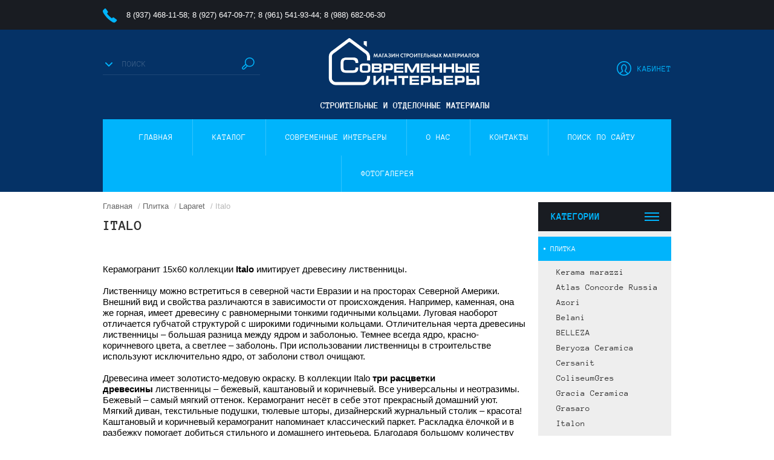

--- FILE ---
content_type: text/html; charset=utf-8
request_url: https://svinteriors.ru/internet-magazin/folder/italo
body_size: 31162
content:

	<!doctype html><html lang="ru"><head><meta charset="utf-8"><meta name="robots" content="all"/><title>Italo </title><meta name="description" content="Italo "><meta name="keywords" content="Italo "><meta name="SKYPE_TOOLBAR" content="SKYPE_TOOLBAR_PARSER_COMPATIBLE"><meta name="viewport" content="width=device-width, initial-scale=1.0, maximum-scale=1.0, user-scalable=no"><meta name="format-detection" content="telephone=no"><meta http-equiv="x-rim-auto-match" content="none"><link rel="stylesheet" href="/g/css/styles_articles_tpl.css"><script src="/g/libs/jquery/1.10.2/jquery.min.js"></script><meta name="mailru-domain" content="ameCLeTRXISvKeSF" />
<meta name="yandex-verification" content="ada96e9d2574f74a" />
<meta name="google-site-verification" content="3Ccvg-v2onBoQVVe2RtaXwQMT_ZtelRSwjtWKM7_Djw" />

            <!-- 46b9544ffa2e5e73c3c971fe2ede35a5 -->
            <script src='/shared/s3/js/lang/ru.js'></script>
            <script src='/shared/s3/js/common.min.js'></script>
        <link rel='stylesheet' type='text/css' href='/shared/s3/css/calendar.css' /><link rel='stylesheet' type='text/css' href='/shared/highslide-4.1.13/highslide.min.css'/>
<script type='text/javascript' src='/shared/highslide-4.1.13/highslide-full.packed.js'></script>
<script type='text/javascript'>
hs.graphicsDir = '/shared/highslide-4.1.13/graphics/';
hs.outlineType = null;
hs.showCredits = false;
hs.lang={cssDirection:'ltr',loadingText:'Загрузка...',loadingTitle:'Кликните чтобы отменить',focusTitle:'Нажмите чтобы перенести вперёд',fullExpandTitle:'Увеличить',fullExpandText:'Полноэкранный',previousText:'Предыдущий',previousTitle:'Назад (стрелка влево)',nextText:'Далее',nextTitle:'Далее (стрелка вправо)',moveTitle:'Передвинуть',moveText:'Передвинуть',closeText:'Закрыть',closeTitle:'Закрыть (Esc)',resizeTitle:'Восстановить размер',playText:'Слайд-шоу',playTitle:'Слайд-шоу (пробел)',pauseText:'Пауза',pauseTitle:'Приостановить слайд-шоу (пробел)',number:'Изображение %1/%2',restoreTitle:'Нажмите чтобы посмотреть картинку, используйте мышь для перетаскивания. Используйте клавиши вперёд и назад'};</script>
<link rel="icon" href="/favicon.svg" type="image/svg+xml">

<link rel='stylesheet' type='text/css' href='/t/images/__csspatch/3/patch.css'/>

<!--s3_require-->
<link rel="stylesheet" href="/g/basestyle/1.0.1/user/user.css" type="text/css"/>
<link rel="stylesheet" href="/g/basestyle/1.0.1/user/user.blue.css" type="text/css"/>
<script type="text/javascript" src="/g/basestyle/1.0.1/user/user.js" async></script>
<!--/s3_require-->
 <link rel="stylesheet" href="/t/v1169/images/theme14/theme.scss.css"><!--[if lt IE 10]><script src="/g/libs/ie9-svg-gradient/0.0.1/ie9-svg-gradient.min.js"></script><script src="/g/libs/jquery-placeholder/2.0.7/jquery.placeholder.min.js"></script><script src="/g/libs/jquery-textshadow/0.0.1/jquery.textshadow.min.js"></script><script src="/g/s3/misc/ie/0.0.1/ie.js"></script><![endif]--><!--[if lt IE 9]><script src="/g/libs/html5shiv/html5.js"></script><![endif]--></head><body><div class="overlay"></div><div class="site-wrapper"><header role="banner" class="site-header"><div class="header-top-panel"><div class="header-top-panel-inner"><div class="site-phones phone-block"><div><a href="tel:8 (937) 468-11-58">8 (937) 468-11-58</a>;  </div><div><a href="tel:8 (927) 647-09-77">8 (927) 647-09-77</a>;  </div><div><a href="tel:8 (961) 541-93-44">8 (961) 541-93-44</a>;  </div><div><a href="tel:8 (988) 682-06-30">8 (988) 682-06-30</a>  </div></div><div class="soc-ico-wrap"><a href="http://svinteriors.ru/kontakty" target="blank"></a><a href="https://www.facebook.com/Современные-интерьеры-108300991101798" target="blank"></a></div></div></div><div class="header-bottom-block"><div class="search-wrapper"><div class="search-title">Поиск <div class="close"></div></div>	
    
<div class="shop2-block search-form ">
	<div class="block-title"></div>
	<div class="block-body">
		<form action="/internet-magazin/search" enctype="multipart/form-data">
			<input type="hidden" name="sort_by" value=""/>
			
							<div class="row">
					<label class="row-title" for="shop2-name">Название:</label>
					<input type="text" name="s[name]" size="20" id="shop2-name" value="" />
				</div>
						
							<div class="row clear-self">
					<div class="row-title">Цена руб.</div>
					<div class="param-wrap param_range price range_slider_wrapper">
	                    <div class="td param-body">
	                        <div class="price_range clear-self">
	                        	<label class="range min">
	                        		<span class="text-small">от</span>
	                                <input name="s[price][min]" type="text" size="5" class="small low" value="0" />
	                            </label>
	                            <label class="range max">    
	                            	<span class="text-small">до</span>
	    							<input name="s[price][max]" type="text" size="5" class="small hight" value="250000" />
	    						</label>	
	                        </div>
	                        <div class="input_range_slider"></div>
	                    </div>
	                </div>
				</div>
			

							<div class="row">
					<label class="row-title" for="shop2-article">Артикул:</label>
					<input type="text" name="s[article]" id="shop2-article" value="" />
				</div>
			
							<div class="row">
					<label class="row-title" for="shop2-text">Текст:</label>
					<input type="text" name="search_text" size="20" id="shop2-text"  value="" />
				</div>
			
			
							<div class="row">
					<div class="row-title">Выберите категорию:</div>
					<select name="s[folder_id]" id="s[folder_id]">
						<option value="">Все</option>
																											                            <option value="528836841" >
	                                 Плитка
	                            </option>
	                        														                            <option value="528837041" >
	                                &raquo; Kerama marazzi
	                            </option>
	                        														                            <option value="539617041" >
	                                &raquo;&raquo; Две венеции
	                            </option>
	                        														                            <option value="575096641" >
	                                &raquo;&raquo;&raquo; Брента
	                            </option>
	                        														                            <option value="575097041" >
	                                &raquo;&raquo;&raquo; Буранелли
	                            </option>
	                        														                            <option value="576418641" >
	                                &raquo;&raquo;&raquo; Вяз
	                            </option>
	                        														                            <option value="539617641" >
	                                &raquo;&raquo;&raquo; Грасси
	                            </option>
	                        														                            <option value="577793441" >
	                                &raquo;&raquo;&raquo; Даниэли
	                            </option>
	                        														                            <option value="539617441" >
	                                &raquo;&raquo;&raquo; Контарини
	                            </option>
	                        														                            <option value="581272641" >
	                                &raquo;&raquo;&raquo; Линьяно
	                            </option>
	                        														                            <option value="585454441" >
	                                &raquo;&raquo; Неаполитанская коллекция
	                            </option>
	                        														                            <option value="486334015" >
	                                &raquo;&raquo;&raquo; Авеллино
	                            </option>
	                        														                            <option value="486345415" >
	                                &raquo;&raquo;&raquo; Вилла Юпитера
	                            </option>
	                        														                            <option value="486345815" >
	                                &raquo;&raquo;&raquo; Вирджилиано
	                            </option>
	                        														                            <option value="486424415" >
	                                &raquo;&raquo;&raquo; Беневенто
	                            </option>
	                        														                            <option value="585455041" >
	                                &raquo;&raquo; Английская коллекция
	                            </option>
	                        														                            <option value="486442815" >
	                                &raquo;&raquo;&raquo; Абингтон
	                            </option>
	                        														                            <option value="486445815" >
	                                &raquo;&raquo;&raquo; Виндзор
	                            </option>
	                        														                            <option value="486450015" >
	                                &raquo;&raquo;&raquo; Суррей
	                            </option>
	                        														                            <option value="585455441" >
	                                &raquo;&raquo; Индийская коллекция
	                            </option>
	                        														                            <option value="486527415" >
	                                &raquo;&raquo;&raquo; Гамма
	                            </option>
	                        														                            <option value="68227015" >
	                                &raquo;&raquo; Мечты о Париже
	                            </option>
	                        														                            <option value="486541615" >
	                                &raquo;&raquo;&raquo; Турнель
	                            </option>
	                        														                            <option value="486546815" >
	                                &raquo;&raquo;&raquo; Версаль
	                            </option>
	                        														                            <option value="486558815" >
	                                &raquo;&raquo;&raquo; Тропикаль
	                            </option>
	                        														                            <option value="486559615" >
	                                &raquo;&raquo;&raquo; Гренель
	                            </option>
	                        														                            <option value="486567015" >
	                                &raquo;&raquo;&raquo; Парнас
	                            </option>
	                        														                            <option value="486567615" >
	                                &raquo;&raquo;&raquo; Монте Тиберио
	                            </option>
	                        														                            <option value="486567815" >
	                                &raquo;&raquo;&raquo; Клери
	                            </option>
	                        														                            <option value="486568015" >
	                                &raquo;&raquo;&raquo; Орсэ
	                            </option>
	                        														                            <option value="486568215" >
	                                &raquo;&raquo;&raquo; Сорбонна
	                            </option>
	                        														                            <option value="486568415" >
	                                &raquo;&raquo;&raquo; Пантеон
	                            </option>
	                        														                            <option value="486568615" >
	                                &raquo;&raquo;&raquo; Гран Пале
	                            </option>
	                        														                            <option value="486568815" >
	                                &raquo;&raquo;&raquo; Пуату
	                            </option>
	                        														                            <option value="486569015" >
	                                &raquo;&raquo;&raquo; Альма
	                            </option>
	                        														                            <option value="125286300" >
	                                &raquo;&raquo; Испанская фиеста
	                            </option>
	                        														                            <option value="125619300" >
	                                &raquo;&raquo;&raquo; Макарена
	                            </option>
	                        														                            <option value="125735500" >
	                                &raquo;&raquo;&raquo; Салинас
	                            </option>
	                        														                            <option value="125754500" >
	                                &raquo;&raquo;&raquo; Алькасар
	                            </option>
	                        														                            <option value="125778500" >
	                                &raquo;&raquo;&raquo; Про Феррум
	                            </option>
	                        														                            <option value="125793100" >
	                                &raquo;&raquo;&raquo; Про Плэйн
	                            </option>
	                        														                            <option value="125881100" >
	                                &raquo;&raquo;&raquo; Про Браш
	                            </option>
	                        														                            <option value="125892700" >
	                                &raquo;&raquo;&raquo; Ливинг Вуд
	                            </option>
	                        														                            <option value="125895300" >
	                                &raquo;&raquo;&raquo; Композиция
	                            </option>
	                        														                            <option value="125896300" >
	                                &raquo;&raquo;&raquo; Палладиана
	                            </option>
	                        														                            <option value="125897900" >
	                                &raquo;&raquo;&raquo; Орнамент
	                            </option>
	                        														                            <option value="125899100" >
	                                &raquo;&raquo;&raquo; Испанский пэчворк
	                            </option>
	                        														                            <option value="125910100" >
	                                &raquo;&raquo;&raquo; Патакона
	                            </option>
	                        														                            <option value="125957500" >
	                                &raquo;&raquo;&raquo; Закат
	                            </option>
	                        														                            <option value="126021300" >
	                                &raquo;&raquo;&raquo; Зимний сад
	                            </option>
	                        														                            <option value="126024300" >
	                                &raquo;&raquo;&raquo; Арабески котто
	                            </option>
	                        														                            <option value="266565700" >
	                                &raquo;&raquo; Milano
	                            </option>
	                        														                            <option value="267934900" >
	                                &raquo;&raquo;&raquo; Ателлани
	                            </option>
	                        														                            <option value="267950500" >
	                                &raquo;&raquo;&raquo; Ауленти
	                            </option>
	                        														                            <option value="267968300" >
	                                &raquo;&raquo;&raquo; Абете
	                            </option>
	                        														                            <option value="267988300" >
	                                &raquo;&raquo;&raquo; Борромео
	                            </option>
	                        														                            <option value="268184100" >
	                                &raquo;&raquo;&raquo; Брера
	                            </option>
	                        														                            <option value="268340500" >
	                                &raquo;&raquo;&raquo; Веласка
	                            </option>
	                        														                            <option value="268384900" >
	                                &raquo;&raquo;&raquo; Висконти
	                            </option>
	                        														                            <option value="268417500" >
	                                &raquo;&raquo;&raquo; Витраж
	                            </option>
	                        														                            <option value="268481700" >
	                                &raquo;&raquo;&raquo; Греппи
	                            </option>
	                        														                            <option value="268529700" >
	                                &raquo;&raquo;&raquo; Гриджио
	                            </option>
	                        														                            <option value="268535700" >
	                                &raquo;&raquo;&raquo; Граффити
	                            </option>
	                        														                            <option value="268877900" >
	                                &raquo;&raquo;&raquo; Дарсена
	                            </option>
	                        														                            <option value="268889900" >
	                                &raquo;&raquo;&raquo; Джардини
	                            </option>
	                        														                            <option value="268914700" >
	                                &raquo;&raquo;&raquo; Дорато
	                            </option>
	                        														                            <option value="268916300" >
	                                &raquo;&raquo;&raquo; Дистинто
	                            </option>
	                        														                            <option value="268939500" >
	                                &raquo;&raquo;&raquo; Карелли
	                            </option>
	                        														                            <option value="268987700" >
	                                &raquo;&raquo;&raquo; Ламбро
	                            </option>
	                        														                            <option value="268997500" >
	                                &raquo;&raquo;&raquo; Листоне
	                            </option>
	                        														                            <option value="269002500" >
	                                &raquo;&raquo;&raquo; Монтанелли
	                            </option>
	                        														                            <option value="269013100" >
	                                &raquo;&raquo;&raquo; Навильи
	                            </option>
	                        														                            <option value="269025100" >
	                                &raquo;&raquo;&raquo; Олива
	                            </option>
	                        														                            <option value="269026100" >
	                                &raquo;&raquo;&raquo; Ониче
	                            </option>
	                        														                            <option value="269062500" >
	                                &raquo;&raquo;&raquo; Паркетто
	                            </option>
	                        														                            <option value="269063900" >
	                                &raquo;&raquo;&raquo; Пиазентина
	                            </option>
	                        														                            <option value="269068100" >
	                                &raquo;&raquo;&raquo; Понти
	                            </option>
	                        														                            <option value="269090100" >
	                                &raquo;&raquo;&raquo; Порфидо
	                            </option>
	                        														                            <option value="269090500" >
	                                &raquo;&raquo;&raquo; Примо
	                            </option>
	                        														                            <option value="269091500" >
	                                &raquo;&raquo;&raquo; Про Вуд
	                            </option>
	                        														                            <option value="269113300" >
	                                &raquo;&raquo;&raquo; Пунто
	                            </option>
	                        														                            <option value="269119700" >
	                                &raquo;&raquo;&raquo; Семпионе
	                            </option>
	                        														                            <option value="269139900" >
	                                &raquo;&raquo;&raquo; Сильвер Рут
	                            </option>
	                        														                            <option value="269142900" >
	                                &raquo;&raquo;&raquo; Спатола
	                            </option>
	                        														                            <option value="269145700" >
	                                &raquo;&raquo;&raquo; Театро
	                            </option>
	                        														                            <option value="269159300" >
	                                &raquo;&raquo;&raquo; Турати
	                            </option>
	                        														                            <option value="269334500" >
	                                &raquo;&raquo;&raquo; Тектона
	                            </option>
	                        														                            <option value="269336100" >
	                                &raquo;&raquo;&raquo; Тортона
	                            </option>
	                        														                            <option value="585362641" >
	                                &raquo; Atlas Concorde Russia
	                            </option>
	                        														                            <option value="585362841" >
	                                &raquo; Azori
	                            </option>
	                        														                            <option value="585363041" >
	                                &raquo; Belani
	                            </option>
	                        														                            <option value="486608615" >
	                                &raquo;&raquo; Дайкири
	                            </option>
	                        														                            <option value="486609015" >
	                                &raquo;&raquo; Папирус
	                            </option>
	                        														                            <option value="486609215" >
	                                &raquo;&raquo; Борнео
	                            </option>
	                        														                            <option value="486609415" >
	                                &raquo;&raquo; Измир
	                            </option>
	                        														                            <option value="487176215" >
	                                &raquo;&raquo; Шафран
	                            </option>
	                        														                            <option value="585363241" >
	                                &raquo; BELLEZA
	                            </option>
	                        														                            <option value="487159215" >
	                                &raquo;&raquo; Калаката
	                            </option>
	                        														                            <option value="487159615" >
	                                &raquo;&raquo; Шармель
	                            </option>
	                        														                            <option value="487159815" >
	                                &raquo;&raquo; Романи
	                            </option>
	                        														                            <option value="487160015" >
	                                &raquo;&raquo; Соланж
	                            </option>
	                        														                            <option value="487160615" >
	                                &raquo;&raquo; Лаурия
	                            </option>
	                        														                            <option value="487175015" >
	                                &raquo;&raquo; Даф
	                            </option>
	                        														                            <option value="585367441" >
	                                &raquo; Beryoza Ceramica
	                            </option>
	                        														                            <option value="487176015" >
	                                &raquo;&raquo; Премиум
	                            </option>
	                        														                            <option value="487177215" >
	                                &raquo;&raquo; Торонто
	                            </option>
	                        														                            <option value="487177615" >
	                                &raquo;&raquo; Шервуд
	                            </option>
	                        														                            <option value="487178015" >
	                                &raquo;&raquo; Вяз
	                            </option>
	                        														                            <option value="487178215" >
	                                &raquo;&raquo; Анталия
	                            </option>
	                        														                            <option value="487178615" >
	                                &raquo;&raquo; Атланта-Верона
	                            </option>
	                        														                            <option value="487178815" >
	                                &raquo;&raquo; Берген
	                            </option>
	                        														                            <option value="487179015" >
	                                &raquo;&raquo; ДУБ
	                            </option>
	                        														                            <option value="487179615" >
	                                &raquo;&raquo; Глория
	                            </option>
	                        														                            <option value="487180215" >
	                                &raquo;&raquo; Камелот
	                            </option>
	                        														                            <option value="487180415" >
	                                &raquo;&raquo; Полонез
	                            </option>
	                        														                            <option value="585370041" >
	                                &raquo; Cersanit
	                            </option>
	                        														                            <option value="585370841" >
	                                &raquo; ColiseumGres
	                            </option>
	                        														                            <option value="585385241" >
	                                &raquo; Gracia Ceramica
	                            </option>
	                        														                            <option value="585385441" >
	                                &raquo; Grasaro
	                            </option>
	                        														                            <option value="585385641" >
	                                &raquo; Italon
	                            </option>
	                        														                            <option value="585386441" >
	                                &raquo; Kerranova
	                            </option>
	                        														                            <option value="61963301" >
	                                &raquo;&raquo; Central Park
	                            </option>
	                        														                            <option value="61973501" >
	                                &raquo;&raquo; Terrazzo
	                            </option>
	                        														                            <option value="61975101" >
	                                &raquo;&raquo; Shevro
	                            </option>
	                        														                            <option value="130858101" >
	                                &raquo;&raquo; Manhattan
	                            </option>
	                        														                            <option value="130875101" >
	                                &raquo;&raquo; The Bronx
	                            </option>
	                        														                            <option value="130920701" >
	                                &raquo;&raquo; Eterna
	                            </option>
	                        														                            <option value="131032501" >
	                                &raquo;&raquo; Onice
	                            </option>
	                        														                            <option value="131051301" >
	                                &raquo;&raquo; Arris
	                            </option>
	                        														                            <option value="131098901" >
	                                &raquo;&raquo; Shakespeare
	                            </option>
	                        														                            <option value="131124901" >
	                                &raquo;&raquo; Premium Marble
	                            </option>
	                        														                            <option value="131160301" >
	                                &raquo;&raquo; Patchwood
	                            </option>
	                        														                            <option value="131213101" >
	                                &raquo;&raquo; Rancho
	                            </option>
	                        														                            <option value="131240701" >
	                                &raquo;&raquo; Madera
	                            </option>
	                        														                            <option value="131264701" >
	                                &raquo;&raquo; Pale Wood
	                            </option>
	                        														                            <option value="131379301" >
	                                &raquo;&raquo; Time Ring
	                            </option>
	                        														                            <option value="131412901" >
	                                &raquo;&raquo; Grey Stone
	                            </option>
	                        														                            <option value="131449901" >
	                                &raquo;&raquo; Snow White
	                            </option>
	                        														                            <option value="131685901" >
	                                &raquo;&raquo; Concrete
	                            </option>
	                        														                            <option value="131686101" >
	                                &raquo;&raquo; Cement Crumbs
	                            </option>
	                        														                            <option value="131692901" >
	                                &raquo;&raquo; Lounge Wood
	                            </option>
	                        														                            <option value="131696701" >
	                                &raquo;&raquo; Bianco Meandri
	                            </option>
	                        														                            <option value="131697501" >
	                                &raquo;&raquo; Select Wood
	                            </option>
	                        														                            <option value="585387841" >
	                                &raquo; Lasselsberger (LB-Ceramics Россия)
	                            </option>
	                        														                            <option value="486610615" >
	                                &raquo;&raquo; АРЛИНГТОН / ARLINGTON
	                            </option>
	                        														                            <option value="486611015" >
	                                &raquo;&raquo; БЛЮ ШЕВРОН / BLUE CHEVRON
	                            </option>
	                        														                            <option value="486611415" >
	                                &raquo;&raquo; ВИНТАЖ ВУД / VINTAGE WOOD
	                            </option>
	                        														                            <option value="486611815" >
	                                &raquo;&raquo; ГРЕЙ ВУД / GREY WOOD
	                            </option>
	                        														                            <option value="486612015" >
	                                &raquo;&raquo; ШЕРВУД / SHERWOOD
	                            </option>
	                        														                            <option value="486612615" >
	                                &raquo;&raquo; ИНГРИД / INGRID
	                            </option>
	                        														                            <option value="486613015" >
	                                &raquo;&raquo; КАМПАНИЛЬЯ / CAMPANILIA
	                            </option>
	                        														                            <option value="486613615" >
	                                &raquo;&raquo; ТИТАН / TITAN
	                            </option>
	                        														                            <option value="585388441" >
	                                &raquo; Mei
	                            </option>
	                        														                            <option value="487294415" >
	                                &raquo;&raquo; CARRARA PULPIS
	                            </option>
	                        														                            <option value="487294815" >
	                                &raquo;&raquo; BETON
	                            </option>
	                        														                            <option value="487295015" >
	                                &raquo;&raquo; CLASSIC OAK
	                            </option>
	                        														                            <option value="487295815" >
	                                &raquo;&raquo; ELEGANT CLASSIC
	                            </option>
	                        														                            <option value="487296415" >
	                                &raquo;&raquo; FRENCH BRAID
	                            </option>
	                        														                            <option value="487296615" >
	                                &raquo;&raquo; GRAND MARFIL
	                            </option>
	                        														                            <option value="487297415" >
	                                &raquo;&raquo; MAGNIFIQUE
	                            </option>
	                        														                            <option value="487298015" >
	                                &raquo;&raquo; SANDY ISLAND
	                            </option>
	                        														                            <option value="487298415" >
	                                &raquo;&raquo; WILLOW SKY
	                            </option>
	                        														                            <option value="585388841" >
	                                &raquo; Paradyz
	                            </option>
	                        														                            <option value="585392241" >
	                                &raquo; Tubadzin
	                            </option>
	                        														                            <option value="585412841" >
	                                &raquo; Vitra (Россия)
	                            </option>
	                        														                            <option value="585414441" >
	                                &raquo; Голден Тайл (Golden Tile)
	                            </option>
	                        														                            <option value="585394041" >
	                                &raquo; Нефрит Керамика
	                            </option>
	                        														                            <option value="585396841" >
	                                &raquo; Уралкерамика
	                            </option>
	                        														                            <option value="486625615" >
	                                &raquo;&raquo; Antares
	                            </option>
	                        														                            <option value="486625815" >
	                                &raquo;&raquo; Adelia
	                            </option>
	                        														                            <option value="486626215" >
	                                &raquo;&raquo; Arina
	                            </option>
	                        														                            <option value="486626415" >
	                                &raquo;&raquo; Aveiro
	                            </option>
	                        														                            <option value="486626615" >
	                                &raquo;&raquo; Carrara
	                            </option>
	                        														                            <option value="486626815" >
	                                &raquo;&raquo; Emilia
	                            </option>
	                        														                            <option value="486627015" >
	                                &raquo;&raquo; Levita
	                            </option>
	                        														                            <option value="486627215" >
	                                &raquo;&raquo; Litek
	                            </option>
	                        														                            <option value="486627415" >
	                                &raquo;&raquo; Mario
	                            </option>
	                        														                            <option value="486627815" >
	                                &raquo;&raquo; Miranda
	                            </option>
	                        														                            <option value="486628415" >
	                                &raquo;&raquo; Olimpia
	                            </option>
	                        														                            <option value="486630015" >
	                                &raquo;&raquo; Stella
	                            </option>
	                        														                            <option value="486630215" >
	                                &raquo;&raquo; Tetra
	                            </option>
	                        														                            <option value="486630415" >
	                                &raquo;&raquo; Yin And Yang
	                            </option>
	                        														                            <option value="486630815" >
	                                &raquo;&raquo; Браун
	                            </option>
	                        														                            <option value="585412441" >
	                                &raquo; AltaСera (Россия)
	                            </option>
	                        														                            <option value="486619015" >
	                                &raquo;&raquo; Dolce
	                            </option>
	                        														                            <option value="486619415" >
	                                &raquo;&raquo; Deco
	                            </option>
	                        														                            <option value="486621615" >
	                                &raquo;&raquo; Elite
	                            </option>
	                        														                            <option value="486621815" >
	                                &raquo;&raquo; Glory
	                            </option>
	                        														                            <option value="486624415" >
	                                &raquo;&raquo; Imprint
	                            </option>
	                        														                            <option value="486624815" >
	                                &raquo;&raquo; LUXURY
	                            </option>
	                        														                            <option value="486625015" >
	                                &raquo;&raquo; Oliver
	                            </option>
	                        														                            <option value="486625215" >
	                                &raquo;&raquo; ORION
	                            </option>
	                        														                            <option value="486625415" >
	                                &raquo;&raquo; Vesta Silver
	                            </option>
	                        														                            <option value="487121015" >
	                                &raquo;&raquo; Blanket
	                            </option>
	                        														                            <option value="487121415" >
	                                &raquo;&raquo; Fantasy
	                            </option>
	                        														                            <option value="487122215" >
	                                &raquo;&raquo; Formwork
	                            </option>
	                        														                            <option value="487123215" >
	                                &raquo;&raquo; Oliver
	                            </option>
	                        														                            <option value="487123615" >
	                                &raquo;&raquo; Nova
	                            </option>
	                        														                            <option value="487124215" >
	                                &raquo;&raquo; Sanders
	                            </option>
	                        														                            <option value="487124615" >
	                                &raquo;&raquo; Smart
	                            </option>
	                        														                            <option value="266663100" >
	                                &raquo; Imagine mosaic
	                            </option>
	                        														                            <option value="266665300" >
	                                &raquo;&raquo; Бассейны и хамамы
	                            </option>
	                        														                            <option value="266690500" >
	                                &raquo;&raquo; Камень
	                            </option>
	                        														                            <option value="266750500" >
	                                &raquo;&raquo; Керамика
	                            </option>
	                        														                            <option value="266770300" >
	                                &raquo;&raquo; Миксы
	                            </option>
	                        														                            <option value="266770500" >
	                                &raquo;&raquo; Стекло
	                            </option>
	                        														                            <option value="269463700" >
	                                &raquo; Laparet
	                            </option>
	                        														                            <option value="269464500" >
	                                &raquo;&raquo; Golden Statuario
	                            </option>
	                        														                            <option value="269485700" >
	                                &raquo;&raquo; Spring
	                            </option>
	                        														                            <option value="269504500" >
	                                &raquo;&raquo; Ironwood
	                            </option>
	                        														                            <option value="269519700" >
	                                &raquo;&raquo; Camel
	                            </option>
	                        														                            <option value="269520300" >
	                                &raquo;&raquo; Onyx Smoke
	                            </option>
	                        														                            <option value="269522100" >
	                                &raquo;&raquo; Blues
	                            </option>
	                        														                            <option value="269536500" >
	                                &raquo;&raquo; Agat
	                            </option>
	                        														                            <option value="269570500" >
	                                &raquo;&raquo; Meranti
	                            </option>
	                        														                            <option value="269585700" >
	                                &raquo;&raquo; Satuario Crown
	                            </option>
	                        														                            <option value="269588500" >
	                                &raquo;&raquo; Juliano
	                            </option>
	                        														                            <option value="269590300" >
	                                &raquo;&raquo; Skymore
	                            </option>
	                        														                            <option value="269590900" >
	                                &raquo;&raquo; Village
	                            </option>
	                        														                            <option value="269594900" >
	                                &raquo;&raquo; Spanish Black
	                            </option>
	                        														                            <option value="269595100" >
	                                &raquo;&raquo; Epica
	                            </option>
	                        														                            <option value="269596100" >
	                                &raquo;&raquo; David
	                            </option>
	                        														                            <option value="269598500" >
	                                &raquo;&raquo; Bastion беж
	                            </option>
	                        														                            <option value="270127900" >
	                                &raquo;&raquo; Living
	                            </option>
	                        														                            <option value="270128300" >
	                                &raquo;&raquo; Augusto
	                            </option>
	                        														                            <option value="270132900" >
	                                &raquo;&raquo; Kenya Coffee
	                            </option>
	                        														                            <option value="270133500" >
	                                &raquo;&raquo; Roxwood
	                            </option>
	                        														                            <option value="270134700" >
	                                &raquo;&raquo; Prime
	                            </option>
	                        														                            <option value="270628100" >
	                                &raquo;&raquo; Borneo
	                            </option>
	                        														                            <option value="270688900" >
	                                &raquo;&raquo; Sava
	                            </option>
	                        														                            <option value="270704700" >
	                                &raquo;&raquo; Bona
	                            </option>
	                        														                            <option value="270780700" >
	                                &raquo;&raquo; Soho
	                            </option>
	                        														                            <option value="270793700" >
	                                &raquo;&raquo; Amato
	                            </option>
	                        														                            <option value="270798700" >
	                                &raquo;&raquo; Glossy
	                            </option>
	                        														                            <option value="271051900" >
	                                &raquo;&raquo; Fernando
	                            </option>
	                        														                            <option value="271053100" >
	                                &raquo;&raquo; Sigma
	                            </option>
	                        														                            <option value="271102500" >
	                                &raquo;&raquo; Lukas
	                            </option>
	                        														                            <option value="271102900" >
	                                &raquo;&raquo; Hillwood
	                            </option>
	                        														                            <option value="271121500" >
	                                &raquo;&raquo; Metallica
	                            </option>
	                        														                            <option value="271225700" >
	                                &raquo;&raquo; Oldie
	                            </option>
	                        														                            <option value="271252100" >
	                                &raquo;&raquo; Diadema
	                            </option>
	                        														                            <option value="273535300" >
	                                &raquo;&raquo; Listelini
	                            </option>
	                        														                            <option value="273544500" >
	                                &raquo;&raquo; Sweep
	                            </option>
	                        														                            <option value="273564100" >
	                                &raquo;&raquo; Agora
	                            </option>
	                        														                            <option value="273565300" >
	                                &raquo;&raquo; Envy
	                            </option>
	                        														                            <option value="273577700" >
	                                &raquo;&raquo; Vitus
	                            </option>
	                        														                            <option value="273578300" >
	                                &raquo;&raquo; Olimpus
	                            </option>
	                        														                            <option value="273931900" >
	                                &raquo;&raquo; Vesta
	                            </option>
	                        														                            <option value="273950700" >
	                                &raquo;&raquo; Concrete
	                            </option>
	                        														                            <option value="274005100" >
	                                &raquo;&raquo; Verona
	                            </option>
	                        														                            <option value="274018900" >
	                                &raquo;&raquo; Rock
	                            </option>
	                        														                            <option value="274044500" >
	                                &raquo;&raquo; Italo
	                            </option>
	                        														                            <option value="274076900" >
	                                &raquo;&raquo; Magna
	                            </option>
	                        														                            <option value="274126500" >
	                                &raquo;&raquo; Lucie
	                            </option>
	                        														                            <option value="274127500" >
	                                &raquo;&raquo; Story
	                            </option>
	                        														                            <option value="274136500" >
	                                &raquo;&raquo; Itape
	                            </option>
	                        														                            <option value="274142100" >
	                                &raquo;&raquo; Troffi
	                            </option>
	                        														                            <option value="274145500" >
	                                &raquo;&raquo; Country
	                            </option>
	                        														                            <option value="274164100" >
	                                &raquo;&raquo; Мармара
	                            </option>
	                        														                            <option value="274189900" >
	                                &raquo;&raquo; Depo
	                            </option>
	                        														                            <option value="274228500" >
	                                &raquo;&raquo; Alcor
	                            </option>
	                        														                            <option value="274385700" >
	                                &raquo;&raquo; Continent
	                            </option>
	                        														                            <option value="275737300" >
	                                &raquo;&raquo; Persey
	                            </option>
	                        														                            <option value="275742100" >
	                                &raquo;&raquo; Mason
	                            </option>
	                        														                            <option value="275776700" >
	                                &raquo;&raquo; Polaris серый
	                            </option>
	                        														                            <option value="275784500" >
	                                &raquo;&raquo; Grace
	                            </option>
	                        														                            <option value="278121700" >
	                                &raquo;&raquo; Crystal
	                            </option>
	                        														                            <option value="278163700" >
	                                &raquo;&raquo; Sand
	                            </option>
	                        														                            <option value="278166100" >
	                                &raquo;&raquo; Pegas серый
	                            </option>
	                        														                            <option value="278166900" >
	                                &raquo;&raquo; Cassiopea
	                            </option>
	                        														                            <option value="278168300" >
	                                &raquo;&raquo; Platan
	                            </option>
	                        														                            <option value="279929700" >
	                                &raquo;&raquo; Nemo
	                            </option>
	                        														                            <option value="279932100" >
	                                &raquo;&raquo; Polaris бежевый
	                            </option>
	                        														                            <option value="279934300" >
	                                &raquo;&raquo; Royal
	                            </option>
	                        														                            <option value="279951900" >
	                                &raquo;&raquo; Afina
	                            </option>
	                        														                            <option value="280245300" >
	                                &raquo;&raquo; Frame
	                            </option>
	                        														                            <option value="280268500" >
	                                &raquo;&raquo; Marmo
	                            </option>
	                        														                            <option value="280487300" >
	                                &raquo;&raquo; Plazma
	                            </option>
	                        														                            <option value="280540300" >
	                                &raquo;&raquo; Aspen
	                            </option>
	                        														                            <option value="280588100" >
	                                &raquo;&raquo; Lilit
	                            </option>
	                        														                            <option value="280592100" >
	                                &raquo;&raquo; Silver
	                            </option>
	                        														                            <option value="280593300" >
	                                &raquo;&raquo; Brouni
	                            </option>
	                        														                            <option value="280597500" >
	                                &raquo;&raquo; Timber
	                            </option>
	                        														                            <option value="280601500" >
	                                &raquo;&raquo; Woody
	                            </option>
	                        														                            <option value="280626500" >
	                                &raquo;&raquo; Simple
	                            </option>
	                        														                            <option value="280630100" >
	                                &raquo;&raquo; Eco
	                            </option>
	                        														                            <option value="280650500" >
	                                &raquo;&raquo; Cement
	                            </option>
	                        														                            <option value="280691900" >
	                                &raquo;&raquo; Blackwood
	                            </option>
	                        														                            <option value="280697300" >
	                                &raquo;&raquo; Hard
	                            </option>
	                        														                            <option value="280700500" >
	                                &raquo;&raquo; Route
	                            </option>
	                        														                            <option value="280705900" >
	                                &raquo;&raquo; Loft
	                            </option>
	                        														                            <option value="283067300" >
	                                &raquo;&raquo; Crema
	                            </option>
	                        														                            <option value="283087700" >
	                                &raquo;&raquo; Honey
	                            </option>
	                        														                            <option value="283093900" >
	                                &raquo;&raquo; Forest
	                            </option>
	                        														                            <option value="283119300" >
	                                &raquo;&raquo; Goldy
	                            </option>
	                        														                            <option value="283471500" >
	                                &raquo;&raquo; Gray
	                            </option>
	                        														                            <option value="283474700" >
	                                &raquo;&raquo; Urban Dazzle Gris
	                            </option>
	                        														                            <option value="283478700" >
	                                &raquo;&raquo; Kenya Nero
	                            </option>
	                        														                            <option value="283529300" >
	                                &raquo;&raquo; Brecia Adonis Grey
	                            </option>
	                        														                            <option value="283529900" >
	                                &raquo;&raquo; Norway Grey
	                            </option>
	                        														                            <option value="283532900" >
	                                &raquo;&raquo; Brecia Grey
	                            </option>
	                        														                            <option value="283533500" >
	                                &raquo;&raquo; Statuario Classic
	                            </option>
	                        														                            <option value="283534700" >
	                                &raquo;&raquo; Luxor Silver
	                            </option>
	                        														                            <option value="283536900" >
	                                &raquo;&raquo; Vitrum Choco
	                            </option>
	                        														                            <option value="283538500" >
	                                &raquo;&raquo; Vitrum Taupe
	                            </option>
	                        														                            <option value="283566900" >
	                                &raquo;&raquo; Romano Grey
	                            </option>
	                        														                            <option value="283567300" >
	                                &raquo;&raquo; Vitrum Grey
	                            </option>
	                        														                            <option value="291385900" >
	                                &raquo;&raquo; Calacatta Superb
	                            </option>
	                        														                            <option value="291427300" >
	                                &raquo;&raquo; Albero
	                            </option>
	                        														                            <option value="291434900" >
	                                &raquo;&raquo; Rio Grey
	                            </option>
	                        														                            <option value="291436500" >
	                                &raquo;&raquo; Faggio
	                            </option>
	                        														                            <option value="291450300" >
	                                &raquo;&raquo; Woodlock
	                            </option>
	                        														                            <option value="291549100" >
	                                &raquo;&raquo; Swiss
	                            </option>
	                        														                            <option value="291551500" >
	                                &raquo;&raquo; Sahara Black
	                            </option>
	                        														                            <option value="291557900" >
	                                &raquo;&raquo; Bark Wood
	                            </option>
	                        														                            <option value="291562700" >
	                                &raquo;&raquo; Urban Dazzle Bianco
	                            </option>
	                        														                            <option value="291571500" >
	                                &raquo;&raquo; Windsor
	                            </option>
	                        														                            <option value="291573900" >
	                                &raquo;&raquo; Patara Grigio
	                            </option>
	                        														                            <option value="291579700" >
	                                &raquo;&raquo; Nero Marquina
	                            </option>
	                        														                            <option value="296245900" >
	                                &raquo;&raquo; Zurich Dazzle Oxide
	                            </option>
	                        														                            <option value="296254700" >
	                                &raquo;&raquo; Roma Grey
	                            </option>
	                        														                            <option value="296255900" >
	                                &raquo;&raquo; Irony
	                            </option>
	                        														                            <option value="296256900" >
	                                &raquo;&raquo; Atlantic White
	                            </option>
	                        														                            <option value="296258100" >
	                                &raquo;&raquo; Vitrum Grigio
	                            </option>
	                        														                            <option value="296276900" >
	                                &raquo;&raquo; Armani Beige
	                            </option>
	                        														                            <option value="296278100" >
	                                &raquo;&raquo; Brecia Adonis Dark
	                            </option>
	                        														                            <option value="296279100" >
	                                &raquo;&raquo; Calacatta Oro
	                            </option>
	                        														                            <option value="296279900" >
	                                &raquo;&raquo; Luxor Grey
	                            </option>
	                        														                            <option value="296280100" >
	                                &raquo;&raquo; Cristal White
	                            </option>
	                        														                            <option value="296900900" >
	                                &raquo;&raquo; Amberwood
	                            </option>
	                        														                            <option value="296909900" >
	                                &raquo;&raquo; Breach Silver
	                            </option>
	                        														                            <option value="296913700" >
	                                &raquo;&raquo; Romano Crema
	                            </option>
	                        														                            <option value="296918700" >
	                                &raquo;&raquo; Rio Bianco
	                            </option>
	                        														                            <option value="296941100" >
	                                &raquo;&raquo; Norway Bianco
	                            </option>
	                        														                            <option value="297083500" >
	                                &raquo;&raquo; Madera
	                            </option>
	                        														                            <option value="297109700" >
	                                &raquo;&raquo; Bastion серый
	                            </option>
	                        														                            <option value="297136700" >
	                                &raquo;&raquo; Flash
	                            </option>
	                        														                            <option value="297177100" >
	                                &raquo;&raquo; Amber
	                            </option>
	                        														                            <option value="297388300" >
	                                &raquo;&raquo; Genesis
	                            </option>
	                        														                            <option value="11906901" >
	                                &raquo;&raquo; Arena
	                            </option>
	                        														                            <option value="11933101" >
	                                &raquo;&raquo; Versus
	                            </option>
	                        														                            <option value="11934101" >
	                                &raquo;&raquo; Terra
	                            </option>
	                        														                            <option value="11935501" >
	                                &raquo;&raquo; Serenity
	                            </option>
	                        														                            <option value="11939301" >
	                                &raquo;&raquo; Natura
	                            </option>
	                        														                            <option value="11941901" >
	                                &raquo;&raquo; Avelana
	                            </option>
	                        														                            <option value="11943901" >
	                                &raquo;&raquo; Extra
	                            </option>
	                        														                            <option value="12102501" >
	                                &raquo;&raquo; Shine
	                            </option>
	                        														                            <option value="12102901" >
	                                &raquo;&raquo; Elektra
	                            </option>
	                        														                            <option value="12103501" >
	                                &raquo;&raquo; Terma
	                            </option>
	                        														                            <option value="12108101" >
	                                &raquo;&raquo; Allure
	                            </option>
	                        														                            <option value="12112501" >
	                                &raquo;&raquo; Pegas бежевый
	                            </option>
	                        														                            <option value="12115901" >
	                                &raquo;&raquo; Capella
	                            </option>
	                        														                            <option value="12122301" >
	                                &raquo;&raquo; Alabama
	                            </option>
	                        														                            <option value="12894501" >
	                                &raquo;&raquo; Tabu
	                            </option>
	                        														                            <option value="12925301" >
	                                &raquo;&raquo; Atria
	                            </option>
	                        														                            <option value="13028101" >
	                                &raquo;&raquo; Libra
	                            </option>
	                        														                            <option value="13073701" >
	                                &raquo;&raquo; Fort
	                            </option>
	                        														                            <option value="13080101" >
	                                &raquo;&raquo; Vega серый
	                            </option>
	                        														                            <option value="13081901" >
	                                &raquo;&raquo; Pub
	                            </option>
	                        														                            <option value="13087501" >
	                                &raquo;&raquo; Altair
	                            </option>
	                        														                            <option value="14042101" >
	                                &raquo;&raquo; Step
	                            </option>
	                        														                            <option value="14068101" >
	                                &raquo;&raquo; Echo
	                            </option>
	                        														                            <option value="14098101" >
	                                &raquo;&raquo; Vega бежевый
	                            </option>
	                        														                            <option value="14114101" >
	                                &raquo;&raquo; Eridan
	                            </option>
	                        														                            <option value="14191501" >
	                                &raquo; Planet Ceramics
	                            </option>
	                        														                            <option value="14259101" >
	                                &raquo;&raquo; 600Х1200
	                            </option>
	                        														                            <option value="14284701" >
	                                &raquo;&raquo; 600Х900
	                            </option>
	                        														                            <option value="15000901" >
	                                &raquo;&raquo; 600Х600
	                            </option>
	                        														                            <option value="15039501" >
	                                &raquo;&raquo; KING JADE МОЗАЙКА
	                            </option>
	                        														                            <option value="15119901" >
	                                &raquo; Cube ceramica
	                            </option>
	                        														                            <option value="16177501" >
	                                &raquo; ДСТ (Дом Стекольных Технологий)
	                            </option>
	                        														                            <option value="16181101" >
	                                &raquo;&raquo; Зеркальная плитка с фацетом
	                            </option>
	                        														                            <option value="16185701" >
	                                &raquo;&raquo;&raquo; Серебряная зеркальная плитка
	                            </option>
	                        														                            <option value="16236901" >
	                                &raquo;&raquo;&raquo; Бронзовая зеркальная плитка
	                            </option>
	                        														                            <option value="16245101" >
	                                &raquo;&raquo;&raquo; Графитовая зеркальная плитка
	                            </option>
	                        														                            <option value="16321701" >
	                                &raquo;&raquo;&raquo; Матовая серебряная зеркальная плитка
	                            </option>
	                        														                            <option value="16397701" >
	                                &raquo;&raquo;&raquo; Матовая бронзовая зеркальная плитка
	                            </option>
	                        														                            <option value="16423901" >
	                                &raquo;&raquo;&raquo; Матовая графитовая зеркальная плитка
	                            </option>
	                        														                            <option value="16437701" >
	                                &raquo;&raquo;&raquo; Зеркальная плитка «СОТЫ»
	                            </option>
	                        														                            <option value="16497301" >
	                                &raquo;&raquo;&raquo; Зеркальная плитка «РОМБ»
	                            </option>
	                        														                            <option value="16559501" >
	                                &raquo;&raquo; Зеркальная мозаика
	                            </option>
	                        														                            <option value="16642701" >
	                                &raquo;&raquo; Фотомозаика
	                            </option>
	                        														                            <option value="16677501" >
	                                &raquo;&raquo; Индивидуальные зеркальные панно
	                            </option>
	                        														                            <option value="149828502" >
	                                &raquo; Мирсант (мозаика)
	                            </option>
	                        														                            <option value="303275909" >
	                                &raquo; Estima
	                            </option>
	                        														                            <option value="528837641" >
	                                 Ламинат
	                            </option>
	                        														                            <option value="528838041" >
	                                &raquo; Classen (Классен)
	                            </option>
	                        														                            <option value="38598504" >
	                                &raquo;&raquo; Casa Corona WR
	                            </option>
	                        														                            <option value="38621704" >
	                                &raquo;&raquo; Impression 4V WR
	                            </option>
	                        														                            <option value="38644704" >
	                                &raquo;&raquo; Ambience 4V WR
	                            </option>
	                        														                            <option value="39115104" >
	                                &raquo;&raquo; Vision 4V WR
	                            </option>
	                        														                            <option value="39154504" >
	                                &raquo;&raquo; Trend 4V WR
	                            </option>
	                        														                            <option value="39181704" >
	                                &raquo;&raquo; Expedition 4V WR
	                            </option>
	                        														                            <option value="39223904" >
	                                &raquo;&raquo; The Brush 4V WR
	                            </option>
	                        														                            <option value="39269104" >
	                                &raquo;&raquo; Villa 4V WR
	                            </option>
	                        														                            <option value="39335504" >
	                                &raquo;&raquo; Casa Normann 4 V
	                            </option>
	                        														                            <option value="39338704" >
	                                &raquo;&raquo; Casa Vintage 4V
	                            </option>
	                        														                            <option value="39370504" >
	                                &raquo;&raquo; Casa Classic 4V
	                            </option>
	                        														                            <option value="39375104" >
	                                &raquo;&raquo; Toscana
	                            </option>
	                        														                            <option value="39529304" >
	                                &raquo;&raquo; Eco laminat
	                            </option>
	                        														                            <option value="39535504" >
	                                &raquo;&raquo; Authentic 8 Realistic
	                            </option>
	                        														                            <option value="39588504" >
	                                &raquo;&raquo; Style 8 Realistic
	                            </option>
	                        														                            <option value="39601704" >
	                                &raquo;&raquo; Authentic 8 Narrow
	                            </option>
	                        														                            <option value="39605904" >
	                                &raquo;&raquo; Authentic 10 Narrow
	                            </option>
	                        														                            <option value="39635904" >
	                                &raquo;&raquo; Arteo 8 XL
	                            </option>
	                        														                            <option value="39647504" >
	                                &raquo;&raquo; Arteo 8 S
	                            </option>
	                        														                            <option value="39649704" >
	                                &raquo;&raquo; Arteo 10 XL
	                            </option>
	                        														                            <option value="40050104" >
	                                &raquo;&raquo; Forest 4V
	                            </option>
	                        														                            <option value="40112104" >
	                                &raquo;&raquo; Dafino Green 4V
	                            </option>
	                        														                            <option value="40156304" >
	                                &raquo;&raquo; Progressive
	                            </option>
	                        														                            <option value="40178504" >
	                                &raquo;&raquo; Expert 4V
	                            </option>
	                        														                            <option value="40424304" >
	                                &raquo;&raquo; VisioGrande Autentico
	                            </option>
	                        														                            <option value="40468104" >
	                                &raquo;&raquo; VisioGrande Puro
	                            </option>
	                        														                            <option value="40473104" >
	                                &raquo;&raquo; Loft Cerama
	                            </option>
	                        														                            <option value="40584104" >
	                                &raquo;&raquo; VisioGrande Ornamento
	                            </option>
	                        														                            <option value="40599704" >
	                                &raquo;&raquo; VisioGrande Naturale
	                            </option>
	                        														                            <option value="40600304" >
	                                &raquo;&raquo; Dynamic С
	                            </option>
	                        														                            <option value="40651104" >
	                                &raquo;&raquo; Adventure 4V
	                            </option>
	                        														                            <option value="40669504" >
	                                &raquo;&raquo; Ballade 4V
	                            </option>
	                        														                            <option value="40830704" >
	                                &raquo;&raquo; Grande XXL Horizon
	                            </option>
	                        														                            <option value="40881104" >
	                                &raquo;&raquo; Cottage 4V STT
	                            </option>
	                        														                            <option value="40882904" >
	                                &raquo;&raquo; Story 4V
	                            </option>
	                        														                            <option value="40886104" >
	                                &raquo;&raquo; Life 4V
	                            </option>
	                        														                            <option value="40890504" >
	                                &raquo;&raquo; Trip 4V
	                            </option>
	                        														                            <option value="40898304" >
	                                &raquo;&raquo; Essence 4V
	                            </option>
	                        														                            <option value="40911704" >
	                                &raquo;&raquo; Expedition 4V
	                            </option>
	                        														                            <option value="40960304" >
	                                &raquo;&raquo; Stuttgart 4V
	                            </option>
	                        														                            <option value="40999904" >
	                                &raquo;&raquo; Rancho 4V
	                            </option>
	                        														                            <option value="41011904" >
	                                &raquo;&raquo; Brush 4V WR
	                            </option>
	                        														                            <option value="41018304" >
	                                &raquo;&raquo; Extravagant Dynamic
	                            </option>
	                        														                            <option value="41558304" >
	                                &raquo;&raquo; Galaxy 4V
	                            </option>
	                        														                            <option value="585459641" >
	                                &raquo; Эггер (Egger)
	                            </option>
	                        														                            <option value="585460441" >
	                                &raquo; Laminely (Ламинели)
	                            </option>
	                        														                            <option value="585466641" >
	                                &raquo; Kronospan (Кроношпан)
	                            </option>
	                        														                            <option value="585467041" >
	                                &raquo; Kastamonu (Кастамону)
	                            </option>
	                        														                            <option value="585467641" >
	                                &raquo; Квик Степ (Quick Step)
	                            </option>
	                        														                            <option value="585468041" >
	                                &raquo; Ritter (Риттер)
	                            </option>
	                        														                            <option value="585468441" >
	                                &raquo; Tarkett (Таркет)
	                            </option>
	                        														                            <option value="585478841" >
	                                &raquo; Loc Floor
	                            </option>
	                        														                            <option value="585479041" >
	                                &raquo; Hercules
	                            </option>
	                        														                            <option value="488470415" >
	                                &raquo; Woodstyle
	                            </option>
	                        														                            <option value="489837615" >
	                                &raquo; Подложка
	                            </option>
	                        														                            <option value="489837815" >
	                                &raquo;&raquo; Quick-Step
	                            </option>
	                        														                            <option value="489839615" >
	                                &raquo;&raquo; Solid
	                            </option>
	                        														                            <option value="57193101" >
	                                &raquo; ALSAFLOOR
	                            </option>
	                        														                            <option value="57195701" >
	                                &raquo;&raquo; Clip 400
	                            </option>
	                        														                            <option value="57837301" >
	                                &raquo;&raquo; Creative Baton Rompu/Herringbone
	                            </option>
	                        														                            <option value="57847101" >
	                                &raquo;&raquo; Forte
	                            </option>
	                        														                            <option value="57851301" >
	                                &raquo;&raquo; Osmoze
	                            </option>
	                        														                            <option value="58689501" >
	                                &raquo;&raquo; Osmoze Medium
	                            </option>
	                        														                            <option value="59053301" >
	                                &raquo;&raquo; Solid Chic
	                            </option>
	                        														                            <option value="59067101" >
	                                &raquo;&raquo; Solid Medium
	                            </option>
	                        														                            <option value="59073501" >
	                                &raquo;&raquo; Solid Plus
	                            </option>
	                        														                            <option value="59126701" >
	                                &raquo;&raquo; Strong/Solid
	                            </option>
	                        														                            <option value="131714701" >
	                                &raquo; SWISS KRONO (СВИСС КРОНО)
	                            </option>
	                        														                            <option value="131733501" >
	                                &raquo;&raquo; DE FACTO
	                            </option>
	                        														                            <option value="131740701" >
	                                &raquo;&raquo; SALZBURG
	                            </option>
	                        														                            <option value="131755101" >
	                                &raquo;&raquo; SYNCHRO-TEC
	                            </option>
	                        														                            <option value="131777301" >
	                                &raquo;&raquo; EVENTUM
	                            </option>
	                        														                            <option value="131778101" >
	                                &raquo;&raquo; SYMBIO
	                            </option>
	                        														                            <option value="131783501" >
	                                &raquo;&raquo; SYMBIO GROOVE
	                            </option>
	                        														                            <option value="131810301" >
	                                &raquo;&raquo; GALAXY
	                            </option>
	                        														                            <option value="131813701" >
	                                &raquo;&raquo; IMPERIAL
	                            </option>
	                        														                            <option value="131813901" >
	                                &raquo;&raquo; ECO-TEC
	                            </option>
	                        														                            <option value="131814901" >
	                                &raquo;&raquo; PRIME LINE
	                            </option>
	                        														                            <option value="398781909" >
	                                &raquo; DamyFloor
	                            </option>
	                        														                            <option value="399010909" >
	                                &raquo; Icon Floor
	                            </option>
	                        														                            <option value="533775641" >
	                                 Паркетная доска
	                            </option>
	                        														                            <option value="45408215" >
	                                &raquo; Таркетт
	                            </option>
	                        														                            <option value="488467015" >
	                                &raquo;&raquo; SALSA ART
	                            </option>
	                        														                            <option value="488467215" >
	                                &raquo;&raquo; TANGO CLASSIC
	                            </option>
	                        														                            <option value="488467415" >
	                                &raquo;&raquo; RUMBA
	                            </option>
	                        														                            <option value="488468815" >
	                                &raquo;&raquo; TANGO ART
	                            </option>
	                        														                            <option value="45408415" >
	                                &raquo; Барлинек
	                            </option>
	                        														                            <option value="489775215" >
	                                &raquo;&raquo; SENSES COLLECTION
	                            </option>
	                        														                            <option value="489797415" >
	                                &raquo;&raquo; TASTES OF LIFE
	                            </option>
	                        														                            <option value="489800415" >
	                                &raquo;&raquo; PURE LINE
	                            </option>
	                        														                            <option value="489800615" >
	                                &raquo;&raquo; PURE CLASSICO LINE
	                            </option>
	                        														                            <option value="489805015" >
	                                &raquo;&raquo; PURE VINTAGE
	                            </option>
	                        														                            <option value="489830815" >
	                                &raquo;&raquo; DECOR LINE
	                            </option>
	                        														                            <option value="489831215" >
	                                &raquo;&raquo; LIFE LINE
	                            </option>
	                        														                            <option value="528838241" >
	                                 Двери
	                            </option>
	                        														                            <option value="45407615" >
	                                &raquo; ProfilDoors
	                            </option>
	                        														                            <option value="126317700" >
	                                &raquo;&raquo; U
	                            </option>
	                        														                            <option value="45407815" >
	                                &raquo; Юркас
	                            </option>
	                        														                            <option value="266194500" >
	                                &raquo; Дверянинов
	                            </option>
	                        														                            <option value="266197500" >
	                                &raquo;&raquo; ВИТРА
	                            </option>
	                        														                            <option value="266253900" >
	                                &raquo;&raquo; ИНИГО
	                            </option>
	                        														                            <option value="268314700" >
	                                &raquo;&raquo; МИУРА
	                            </option>
	                        														                            <option value="268414700" >
	                                &raquo;&raquo; ДЕКАР
	                            </option>
	                        														                            <option value="268551300" >
	                                &raquo;&raquo; БОНАЧЧИ
	                            </option>
	                        														                            <option value="268969100" >
	                                &raquo;&raquo; АМЕРИ
	                            </option>
	                        														                            <option value="269024500" >
	                                &raquo;&raquo; НЕОКЛАССИКА
	                            </option>
	                        														                            <option value="269062100" >
	                                &raquo;&raquo; АЛЬБЕРТА
	                            </option>
	                        														                            <option value="269064100" >
	                                &raquo;&raquo; ФЛАЙ
	                            </option>
	                        														                            <option value="269091300" >
	                                &raquo;&raquo; УЛЬТРА
	                            </option>
	                        														                            <option value="206683301" >
	                                &raquo;&raquo; ПЛИССЕ
	                            </option>
	                        														                            <option value="269144100" >
	                                &raquo; Бульдорс
	                            </option>
	                        														                            <option value="269357500" >
	                                &raquo; Ратибор
	                            </option>
	                        														                            <option value="16766501" >
	                                &raquo; M-doors
	                            </option>
	                        														                            <option value="16766701" >
	                                &raquo;&raquo; Классика
	                            </option>
	                        														                            <option value="16769301" >
	                                &raquo;&raquo; Вена
	                            </option>
	                        														                            <option value="16778901" >
	                                &raquo;&raquo; Италия
	                            </option>
	                        														                            <option value="16786701" >
	                                &raquo;&raquo; Прованс
	                            </option>
	                        														                            <option value="16787101" >
	                                &raquo;&raquo; Гранд
	                            </option>
	                        														                            <option value="16802301" >
	                                &raquo;&raquo; Кристалл
	                            </option>
	                        														                            <option value="16807301" >
	                                &raquo;&raquo; Кристалл1
	                            </option>
	                        														                            <option value="16810901" >
	                                &raquo;&raquo; Кристалл2
	                            </option>
	                        														                            <option value="16825901" >
	                                &raquo;&raquo; Кристалл3
	                            </option>
	                        														                            <option value="16831301" >
	                                &raquo;&raquo; Кристалл4
	                            </option>
	                        														                            <option value="16838301" >
	                                &raquo;&raquo; Кристалл5
	                            </option>
	                        														                            <option value="16841901" >
	                                &raquo;&raquo; Латона 1
	                            </option>
	                        														                            <option value="16842501" >
	                                &raquo;&raquo; Латона 2
	                            </option>
	                        														                            <option value="16842701" >
	                                &raquo;&raquo; Латона 3
	                            </option>
	                        														                            <option value="16843301" >
	                                &raquo;&raquo; Латона 4
	                            </option>
	                        														                            <option value="16843501" >
	                                &raquo;&raquo; Латона 5
	                            </option>
	                        														                            <option value="16855701" >
	                                &raquo;&raquo; Латона 6
	                            </option>
	                        														                            <option value="16861501" >
	                                &raquo;&raquo; Латона 7
	                            </option>
	                        														                            <option value="16862301" >
	                                &raquo;&raquo; Латона 8
	                            </option>
	                        														                            <option value="16862701" >
	                                &raquo;&raquo; Латона 9
	                            </option>
	                        														                            <option value="16863301" >
	                                &raquo;&raquo; Неаполь 1
	                            </option>
	                        														                            <option value="16864501" >
	                                &raquo;&raquo; Неаполь 2
	                            </option>
	                        														                            <option value="16864701" >
	                                &raquo;&raquo; Неаполь 3
	                            </option>
	                        														                            <option value="16865101" >
	                                &raquo;&raquo; Неаполь 4
	                            </option>
	                        														                            <option value="16865301" >
	                                &raquo;&raquo; Триплекс
	                            </option>
	                        														                            <option value="16865901" >
	                                &raquo;&raquo; Фаворит 1
	                            </option>
	                        														                            <option value="16871701" >
	                                &raquo;&raquo; Фаворит 2
	                            </option>
	                        														                            <option value="16872501" >
	                                &raquo;&raquo; Фаворит 4
	                            </option>
	                        														                            <option value="16873501" >
	                                &raquo;&raquo; Фаворит 0
	                            </option>
	                        														                            <option value="16873901" >
	                                &raquo;&raquo; Порталы
	                            </option>
	                        														                            <option value="16876101" >
	                                &raquo;&raquo; Фрезеровка
	                            </option>
	                        														                            <option value="16876501" >
	                                &raquo;&raquo; Стёкла
	                            </option>
	                        														                            <option value="16881101" >
	                                &raquo;&raquo; Плинтус
	                            </option>
	                        														                            <option value="16888101" >
	                                &raquo; Чебоксарская фабрика дверей
	                            </option>
	                        														                            <option value="16888301" >
	                                &raquo;&raquo; Межкомнатные двери
	                            </option>
	                        														                            <option value="16888701" >
	                                &raquo;&raquo;&raquo; Коллекция Аурум
	                            </option>
	                        														                            <option value="16890301" >
	                                &raquo;&raquo;&raquo; Коллекция Британия
	                            </option>
	                        														                            <option value="17058701" >
	                                &raquo;&raquo;&raquo; Коллекция Палермо
	                            </option>
	                        														                            <option value="17060101" >
	                                &raquo;&raquo;&raquo; Коллекция Альфа
	                            </option>
	                        														                            <option value="17061101" >
	                                &raquo;&raquo;&raquo; Коллекция Классика
	                            </option>
	                        														                            <option value="18826701" >
	                                &raquo;&raquo;&raquo; Коллекция Твин
	                            </option>
	                        														                            <option value="18838301" >
	                                &raquo;&raquo;&raquo; Коллекция Компакт
	                            </option>
	                        														                            <option value="18846101" >
	                                &raquo;&raquo;&raquo; Коллекция Контур
	                            </option>
	                        														                            <option value="18904301" >
	                                &raquo;&raquo;&raquo; Коллекция Модерн
	                            </option>
	                        														                            <option value="18916301" >
	                                &raquo;&raquo;&raquo; Коллекция Олимп
	                            </option>
	                        														                            <option value="18929301" >
	                                &raquo;&raquo;&raquo; Коллекция Офис
	                            </option>
	                        														                            <option value="19016301" >
	                                &raquo;&raquo;&raquo; Коллекция Эмма
	                            </option>
	                        														                            <option value="19032701" >
	                                &raquo;&raquo; Стеновые панели
	                            </option>
	                        														                            <option value="19034301" >
	                                &raquo;&raquo; Арки
	                            </option>
	                        														                            <option value="19037101" >
	                                &raquo;&raquo; Нестандартные решения
	                            </option>
	                        														                            <option value="19038501" >
	                                &raquo;&raquo; Раздвижные системы
	                            </option>
	                        														                            <option value="398964309" >
	                                &raquo; Portalle
	                            </option>
	                        														                            <option value="399003909" >
	                                &raquo; Сила Сибири
	                            </option>
	                        														                            <option value="528838441" >
	                                 Полиуретан
	                            </option>
	                        														                            <option value="45402415" >
	                                &raquo; Европласт
	                            </option>
	                        														                            <option value="124860700" >
	                                &raquo;&raquo; Mauritania
	                            </option>
	                        														                            <option value="124879300" >
	                                &raquo;&raquo; Европласт
	                            </option>
	                        														                            <option value="124898900" >
	                                &raquo;&raquo; Lines
	                            </option>
	                        														                            <option value="45402615" >
	                                &raquo; Декомастер
	                            </option>
	                        														                            <option value="123638900" >
	                                &raquo;&raquo; Лепные изделия
	                            </option>
	                        														                            <option value="123656900" >
	                                &raquo;&raquo;&raquo; Потолочные профили
	                            </option>
	                        														                            <option value="123657300" >
	                                &raquo;&raquo;&raquo; Молдинги
	                            </option>
	                        														                            <option value="123659100" >
	                                &raquo;&raquo;&raquo; Радиус
	                            </option>
	                        														                            <option value="123662900" >
	                                &raquo;&raquo;&raquo; Молдинги с угловыми элементами
	                            </option>
	                        														                            <option value="123663500" >
	                                &raquo;&raquo;&raquo; Полки и декоративные светильники
	                            </option>
	                        														                            <option value="123667300" >
	                                &raquo;&raquo;&raquo; Декоративные панно
	                            </option>
	                        														                            <option value="123669100" >
	                                &raquo;&raquo;&raquo; Потолочные розетки
	                            </option>
	                        														                            <option value="123669900" >
	                                &raquo;&raquo;&raquo; Купола, Кессоны
	                            </option>
	                        														                            <option value="123670900" >
	                                &raquo;&raquo;&raquo; Декоративные элементы
	                            </option>
	                        														                            <option value="123671100" >
	                                &raquo;&raquo;&raquo; Консоли
	                            </option>
	                        														                            <option value="123693900" >
	                                &raquo;&raquo;&raquo; Элементы оформления дверных проемов
	                            </option>
	                        														                            <option value="123694100" >
	                                &raquo;&raquo;&raquo; Камины
	                            </option>
	                        														                            <option value="123694300" >
	                                &raquo;&raquo;&raquo; Пилястры
	                            </option>
	                        														                            <option value="123694500" >
	                                &raquo;&raquo;&raquo; Колонны
	                            </option>
	                        														                            <option value="123696300" >
	                                &raquo;&raquo;&raquo; Полуколонны
	                            </option>
	                        														                            <option value="123696500" >
	                                &raquo;&raquo;&raquo; Ниши
	                            </option>
	                        														                            <option value="123699300" >
	                                &raquo;&raquo;&raquo; Цветные молдинги и крашеные декоративные элементы
	                            </option>
	                        														                            <option value="123703100" >
	                                &raquo;&raquo;&raquo; Потолочные розетки
	                            </option>
	                        														                            <option value="123703900" >
	                                &raquo;&raquo;&raquo; Декоративные балки и консоли
	                            </option>
	                        														                            <option value="123704300" >
	                                &raquo;&raquo; Напольные плинтусы
	                            </option>
	                        														                            <option value="123704900" >
	                                &raquo;&raquo;&raquo; Дюропрофиль
	                            </option>
	                        														                            <option value="123716700" >
	                                &raquo;&raquo;&raquo; Артпрофиль
	                            </option>
	                        														                            <option value="123717100" >
	                                &raquo;&raquo;&raquo; Цветные напольные плинтусы
	                            </option>
	                        														                            <option value="123717900" >
	                                &raquo;&raquo; Багет
	                            </option>
	                        														                            <option value="528838641" >
	                                 3D панели
	                            </option>
	                        														                            <option value="38490615" >
	                                &raquo; Artpole
	                            </option>
	                        														                            <option value="44506015" >
	                                &raquo;&raquo; AMPIR
	                            </option>
	                        														                            <option value="44507215" >
	                                &raquo;&raquo; BEE
	                            </option>
	                        														                            <option value="44722615" >
	                                &raquo;&raquo; ARISTOCRATE
	                            </option>
	                        														                            <option value="44722815" >
	                                &raquo;&raquo; STELLS
	                            </option>
	                        														                            <option value="44723415" >
	                                &raquo;&raquo; CHESTER
	                            </option>
	                        														                            <option value="44724615" >
	                                &raquo;&raquo; SILK + LED
	                            </option>
	                        														                            <option value="44724815" >
	                                &raquo;&raquo; COTTON
	                            </option>
	                        														                            <option value="44725015" >
	                                &raquo;&raquo; VERSALLE
	                            </option>
	                        														                            <option value="44725215" >
	                                &raquo;&raquo; FOG
	                            </option>
	                        														                            <option value="44725415" >
	                                &raquo;&raquo; MARSEILLE
	                            </option>
	                        														                            <option value="44725615" >
	                                &raquo;&raquo; SULTAN + стекло
	                            </option>
	                        														                            <option value="44725815" >
	                                &raquo;&raquo; VALENCIA + LED
	                            </option>
	                        														                            <option value="44726015" >
	                                &raquo;&raquo; ZOOM
	                            </option>
	                        														                            <option value="44726215" >
	                                &raquo;&raquo; ZAFIRA
	                            </option>
	                        														                            <option value="44726415" >
	                                &raquo;&raquo; SOUL
	                            </option>
	                        														                            <option value="44726615" >
	                                &raquo;&raquo; FOGGY
	                            </option>
	                        														                            <option value="44727015" >
	                                &raquo;&raquo; FORCE
	                            </option>
	                        														                            <option value="44727615" >
	                                &raquo;&raquo; ZOOM X4
	                            </option>
	                        														                            <option value="44727815" >
	                                &raquo;&raquo; MATRIX
	                            </option>
	                        														                            <option value="44728015" >
	                                &raquo;&raquo; BREEZE
	                            </option>
	                        														                            <option value="44728215" >
	                                &raquo;&raquo; SANDY + LED
	                            </option>
	                        														                            <option value="44728415" >
	                                &raquo;&raquo; VELVET
	                            </option>
	                        														                            <option value="44729015" >
	                                &raquo;&raquo; HILLS
	                            </option>
	                        														                            <option value="44729415" >
	                                &raquo;&raquo; AURA
	                            </option>
	                        														                            <option value="44729615" >
	                                &raquo;&raquo; BLADE
	                            </option>
	                        														                            <option value="44729815" >
	                                &raquo;&raquo; LAMBERT
	                            </option>
	                        														                            <option value="44730015" >
	                                &raquo;&raquo; PARALINE
	                            </option>
	                        														                            <option value="44730215" >
	                                &raquo;&raquo; PARALINE S
	                            </option>
	                        														                            <option value="44730415" >
	                                &raquo;&raquo; ROMB
	                            </option>
	                        														                            <option value="44730615" >
	                                &raquo;&raquo; RUFFLE
	                            </option>
	                        														                            <option value="44730815" >
	                                &raquo;&raquo; SOUND
	                            </option>
	                        														                            <option value="44731015" >
	                                &raquo;&raquo; CORAL
	                            </option>
	                        														                            <option value="44731215" >
	                                &raquo;&raquo; WATERFALL
	                            </option>
	                        														                            <option value="44731415" >
	                                &raquo;&raquo; STREAM
	                            </option>
	                        														                            <option value="44731615" >
	                                &raquo;&raquo; MERCURY
	                            </option>
	                        														                            <option value="44731815" >
	                                &raquo;&raquo; NORD
	                            </option>
	                        														                            <option value="44732015" >
	                                &raquo;&raquo; CUBE
	                            </option>
	                        														                            <option value="44732215" >
	                                &raquo;&raquo; DOVE
	                            </option>
	                        														                            <option value="44732415" >
	                                &raquo;&raquo; FLIP
	                            </option>
	                        														                            <option value="44732615" >
	                                &raquo;&raquo; HEKSA
	                            </option>
	                        														                            <option value="44732815" >
	                                &raquo;&raquo; KVADRO
	                            </option>
	                        														                            <option value="44733015" >
	                                &raquo;&raquo; LUNA
	                            </option>
	                        														                            <option value="44733215" >
	                                &raquo;&raquo; ONIKS
	                            </option>
	                        														                            <option value="44733415" >
	                                &raquo;&raquo; ORIGAMI
	                            </option>
	                        														                            <option value="44733615" >
	                                &raquo;&raquo; DISK
	                            </option>
	                        														                            <option value="44733815" >
	                                &raquo;&raquo; DOVE platinum
	                            </option>
	                        														                            <option value="44734015" >
	                                &raquo;&raquo; CUBE platinum
	                            </option>
	                        														                            <option value="44734215" >
	                                &raquo;&raquo; CORAL platinum
	                            </option>
	                        														                            <option value="44734415" >
	                                &raquo;&raquo; FLIP platinum
	                            </option>
	                        														                            <option value="44734815" >
	                                &raquo;&raquo; HEKSA platinum
	                            </option>
	                        														                            <option value="44735015" >
	                                &raquo;&raquo; KVADRO platinum
	                            </option>
	                        														                            <option value="44735215" >
	                                &raquo;&raquo; MERCURY platinum
	                            </option>
	                        														                            <option value="44735415" >
	                                &raquo;&raquo; NORD platinum
	                            </option>
	                        														                            <option value="44735615" >
	                                &raquo;&raquo; STREAM platinum
	                            </option>
	                        														                            <option value="44735815" >
	                                &raquo;&raquo; WATERFALL platinum
	                            </option>
	                        														                            <option value="124175900" >
	                                &raquo;&raquo; ZIGZAG platinum
	                            </option>
	                        														                            <option value="124176300" >
	                                &raquo;&raquo; TUBE
	                            </option>
	                        														                            <option value="124176500" >
	                                &raquo;&raquo; PALLADA
	                            </option>
	                        														                            <option value="124176900" >
	                                &raquo;&raquo; AFINA
	                            </option>
	                        														                            <option value="124178100" >
	                                &raquo;&raquo; CHOCO platinum
	                            </option>
	                        														                            <option value="124180700" >
	                                &raquo;&raquo; SURF platinum
	                            </option>
	                        														                            <option value="124180900" >
	                                &raquo;&raquo; PERO platinum
	                            </option>
	                        														                            <option value="124181900" >
	                                &raquo;&raquo; ROMBUS platinum
	                            </option>
	                        														                            <option value="124182100" >
	                                &raquo;&raquo; KOLOS platinum
	                            </option>
	                        														                            <option value="124182900" >
	                                &raquo;&raquo; GRAND platinum
	                            </option>
	                        														                            <option value="124183100" >
	                                &raquo;&raquo; FRANK platinum
	                            </option>
	                        														                            <option value="124193700" >
	                                &raquo;&raquo; TETRIS platinum
	                            </option>
	                        														                            <option value="52092701" >
	                                &raquo;&raquo; FIELDS platinum
	                            </option>
	                        														                            <option value="52094701" >
	                                &raquo;&raquo; LOFT-BETON
	                            </option>
	                        														                            <option value="54024901" >
	                                &raquo;&raquo; VECTOR platinum
	                            </option>
	                        														                            <option value="54025501" >
	                                &raquo;&raquo; HILLS platinum
	                            </option>
	                        														                            <option value="54026101" >
	                                &raquo;&raquo; SILK platinum
	                            </option>
	                        														                            <option value="54026501" >
	                                &raquo;&raquo; STELLS platinum
	                            </option>
	                        														                            <option value="54027301" >
	                                &raquo;&raquo; LAMBERT platinum
	                            </option>
	                        														                            <option value="54027501" >
	                                &raquo;&raquo; BLADE platinum
	                            </option>
	                        														                            <option value="54030501" >
	                                &raquo;&raquo; CHESTER platinum
	                            </option>
	                        														                            <option value="54032101" >
	                                &raquo;&raquo; FLORA platinum
	                            </option>
	                        														                            <option value="54035901" >
	                                &raquo;&raquo; ONIKS platinum
	                            </option>
	                        														                            <option value="54048501" >
	                                &raquo;&raquo; LUNA platinum
	                            </option>
	                        														                            <option value="54049101" >
	                                &raquo;&raquo; SIRIUS platinum
	                            </option>
	                        														                            <option value="37278304" >
	                                &raquo;&raquo; BARCODE + LED
	                            </option>
	                        														                            <option value="37310704" >
	                                &raquo;&raquo; FIELDS
	                            </option>
	                        														                            <option value="37337304" >
	                                &raquo;&raquo; WOODS
	                            </option>
	                        														                            <option value="37340504" >
	                                &raquo;&raquo; ROCK
	                            </option>
	                        														                            <option value="37355904" >
	                                &raquo;&raquo; VECTOR
	                            </option>
	                        														                            <option value="37370504" >
	                                &raquo;&raquo; REIKI
	                            </option>
	                        														                            <option value="37374904" >
	                                &raquo;&raquo; ZEBRANO
	                            </option>
	                        														                            <option value="37383504" >
	                                &raquo;&raquo; WAVE
	                            </option>
	                        														                            <option value="37384904" >
	                                &raquo;&raquo; ZIGZAG
	                            </option>
	                        														                            <option value="37397504" >
	                                &raquo;&raquo; LOFT
	                            </option>
	                        														                            <option value="37434704" >
	                                &raquo;&raquo; SMOKE
	                            </option>
	                        														                            <option value="37444104" >
	                                &raquo;&raquo; COTTON
	                            </option>
	                        														                            <option value="533776041" >
	                                 Сантехника
	                            </option>
	                        														                            <option value="489873415" >
	                                &raquo; Центр сантехники
	                            </option>
	                        														                            <option value="489873615" >
	                                &raquo;&raquo; Azario
	                            </option>
	                        														                            <option value="489873815" >
	                                &raquo;&raquo; Ravak
	                            </option>
	                        														                            <option value="489874015" >
	                                &raquo;&raquo; Rak
	                            </option>
	                        														                            <option value="489874215" >
	                                &raquo;&raquo; Laufen
	                            </option>
	                        														                            <option value="489874815" >
	                                &raquo;&raquo; Roca
	                            </option>
	                        														                            <option value="489875215" >
	                                &raquo;&raquo; Jika
	                            </option>
	                        														                            <option value="489875415" >
	                                &raquo;&raquo; Aquaton
	                            </option>
	                        														                            <option value="489875615" >
	                                &raquo;&raquo; Ideal Standard
	                            </option>
	                        														                            <option value="489875815" >
	                                &raquo;&raquo; Cersanit
	                            </option>
	                        														                            <option value="489876015" >
	                                &raquo;&raquo; Santeri
	                            </option>
	                        														                            <option value="489876215" >
	                                &raquo;&raquo; Creo
	                            </option>
	                        														                            <option value="489876415" >
	                                &raquo;&raquo; Kale
	                            </option>
	                        														                            <option value="489876615" >
	                                &raquo;&raquo; Sanita luxe
	                            </option>
	                        														                            <option value="489876815" >
	                                &raquo;&raquo; Sanita
	                            </option>
	                        														                            <option value="489877015" >
	                                &raquo;&raquo; Santek
	                            </option>
	                        														                            <option value="489877215" >
	                                &raquo;&raquo; Kaldewei
	                            </option>
	                        														                            <option value="489877415" >
	                                &raquo;&raquo; BLB
	                            </option>
	                        														                            <option value="489877615" >
	                                &raquo;&raquo; Grohe
	                            </option>
	                        														                            <option value="489877815" >
	                                &raquo;&raquo; Viega
	                            </option>
	                        														                            <option value="489878015" >
	                                &raquo;&raquo; Alca plast
	                            </option>
	                        														                            <option value="489878215" >
	                                &raquo;&raquo; Hansgrohe
	                            </option>
	                        														                            <option value="489878415" >
	                                &raquo;&raquo; Oras
	                            </option>
	                        														                            <option value="489878615" >
	                                &raquo;&raquo; Bravat
	                            </option>
	                        														                            <option value="489878815" >
	                                &raquo;&raquo; Vidima
	                            </option>
	                        														                            <option value="489879015" >
	                                &raquo;&raquo; Keuco
	                            </option>
	                        														                            <option value="489879215" >
	                                &raquo;&raquo; Fixsen
	                            </option>
	                        														                            <option value="489879415" >
	                                &raquo;&raquo; Eago
	                            </option>
	                        														                            <option value="489879615" >
	                                &raquo;&raquo; Loranto
	                            </option>
	                        														                            <option value="489879815" >
	                                &raquo;&raquo; Goldman
	                            </option>
	                        														                            <option value="489880015" >
	                                &raquo;&raquo; Маргроид
	                            </option>
	                        														                            <option value="489880215" >
	                                &raquo;&raquo; Ани Пласт
	                            </option>
	                        														                            <option value="489880415" >
	                                &raquo;&raquo; Haro
	                            </option>
	                        														                            <option value="489880615" >
	                                &raquo;&raquo; Метакам
	                            </option>
	                        														                            <option value="269355100" >
	                                &raquo; Kerama Marazzi
	                            </option>
	                        														                            <option value="269359500" >
	                                &raquo;&raquo; Circo
	                            </option>
	                        														                            <option value="269363700" >
	                                &raquo;&raquo; Cubo
	                            </option>
	                        														                            <option value="269421700" >
	                                &raquo;&raquo; Cono
	                            </option>
	                        														                            <option value="269458900" >
	                                &raquo;&raquo; Смесители
	                            </option>
	                        														                            <option value="269459300" >
	                                &raquo;&raquo;&raquo; Muse
	                            </option>
	                        														                            <option value="269460100" >
	                                &raquo;&raquo;&raquo; Futura
	                            </option>
	                        														                            <option value="269460900" >
	                                &raquo;&raquo;&raquo; Ole
	                            </option>
	                        														                            <option value="269462100" >
	                                &raquo;&raquo; Plaza Modern
	                            </option>
	                        														                            <option value="269521700" >
	                                &raquo;&raquo; Plaza Classic
	                            </option>
	                        														                            <option value="269570700" >
	                                &raquo;&raquo; Plaza Next
	                            </option>
	                        														                            <option value="270554300" >
	                                &raquo;&raquo; Buongiorno
	                            </option>
	                        														                            <option value="275971700" >
	                                &raquo;&raquo; Pompei
	                            </option>
	                        														                            <option value="276143500" >
	                                &raquo;&raquo; Canaletto
	                            </option>
	                        														                            <option value="276149100" >
	                                &raquo;&raquo; Provence
	                            </option>
	                        														                            <option value="173698301" >
	                                &raquo; LEMARK
	                            </option>
	                        														                            <option value="206733501" >
	                                &raquo; Geberit
	                            </option>
	                        														                            <option value="206807301" >
	                                &raquo;&raquo; Клавиши смыва
	                            </option>
	                        														                            <option value="208120101" >
	                                &raquo;&raquo; Geberit one
	                            </option>
	                        														                            <option value="208350301" >
	                                &raquo;&raquo; Geberit VariForm
	                            </option>
	                        														                            <option value="208354101" >
	                                &raquo;&raquo; Geberit Option
	                            </option>
	                        														                            <option value="208354701" >
	                                &raquo;&raquo; Geberit Smyle
	                            </option>
	                        														                            <option value="208355101" >
	                                &raquo;&raquo; Geberit Acanto
	                            </option>
	                        														                            <option value="208355701" >
	                                &raquo;&raquo; Geberit iCon
	                            </option>
	                        														                            <option value="208356701" >
	                                &raquo;&raquo; Geberit myDay
	                            </option>
	                        														                            <option value="208357301" >
	                                &raquo;&raquo; Geberit Citterio
	                            </option>
	                        														                            <option value="208357701" >
	                                &raquo;&raquo; Geberit Xeno2
	                            </option>
	                        														                            <option value="208358701" >
	                                &raquo;&raquo; Geberit Renova
	                            </option>
	                        														                            <option value="208362701" >
	                                &raquo;&raquo; Geberit Renova Comfort
	                            </option>
	                        														                            <option value="208363501" >
	                                &raquo;&raquo; Geberit Renova Plan
	                            </option>
	                        														                            <option value="208377901" >
	                                &raquo;&raquo; Унитаз-биде Geberit AquaClean
	                            </option>
	                        														                            <option value="208379901" >
	                                &raquo;&raquo; Душевые поддоны и трапы
	                            </option>
	                        														                            <option value="208381301" >
	                                &raquo;&raquo; Слив-перелив Geberit для ванны
	                            </option>
	                        														                            <option value="208383501" >
	                                &raquo;&raquo; Geberit Monolith
	                            </option>
	                        														                            <option value="208384301" >
	                                &raquo;&raquo; Бесконтактные смесители
	                            </option>
	                        														                            <option value="208384501" >
	                                &raquo;&raquo; Сифоны для умывальников
	                            </option>
	                        														                            <option value="208477301" >
	                                &raquo; Nika
	                            </option>
	                        														                            <option value="216484101" >
	                                &raquo; Люкер
	                            </option>
	                        														                            <option value="144990702" >
	                                &raquo; Мирсант
	                            </option>
	                        														                            <option value="149835302" >
	                                &raquo; SanVit
	                            </option>
	                        														                            <option value="149877702" >
	                                &raquo; Waterland
	                            </option>
	                        														                            <option value="159263902" >
	                                &raquo; Melana
	                            </option>
	                        														                            <option value="217925302" >
	                                &raquo; Aquanet
	                            </option>
	                        														                            <option value="218011702" >
	                                &raquo;&raquo; Ванны Aquanet
	                            </option>
	                        														                            <option value="218248702" >
	                                &raquo;&raquo; Санфаянс Aquanet
	                            </option>
	                        														                            <option value="46757304" >
	                                &raquo; Rossinka Silvermix
	                            </option>
	                        														                            <option value="239099306" >
	                                &raquo; Sancos
	                            </option>
	                        														                            <option value="239131306" >
	                                &raquo; Ceramica Nova
	                            </option>
	                        														                            <option value="239144506" >
	                                &raquo; MDD Rus
	                            </option>
	                        														                            <option value="239151906" >
	                                &raquo; RGW
	                            </option>
	                        														                            <option value="239292106" >
	                                &raquo; Comforty
	                            </option>
	                        														                            <option value="239304706" >
	                                &raquo; BelBagno
	                            </option>
	                        														                            <option value="239310906" >
	                                &raquo; Cezares
	                            </option>
	                        														                            <option value="239315106" >
	                                &raquo; Larsa
	                            </option>
	                        														                            <option value="528838841" >
	                                 Плинтуса
	                            </option>
	                        														                            <option value="45406015" >
	                                &raquo; Вимар
	                            </option>
	                        														                            <option value="124404700" >
	                                &raquo; Европласт
	                            </option>
	                        														                            <option value="528839041" >
	                                 Декоративные панели
	                            </option>
	                        														                            <option value="45407015" >
	                                &raquo; Мармори
	                            </option>
	                        														                            <option value="528839241" >
	                                 Ландшафт
	                            </option>
	                        														                            <option value="533775441" >
	                                 Искусственный камень
	                            </option>
	                        														                            <option value="45404015" >
	                                &raquo; Камелот
	                            </option>
	                        														                            <option value="45404215" >
	                                &raquo; Интеркам
	                            </option>
	                        														                            <option value="45405015" >
	                                &raquo; Зиккурат
	                            </option>
	                        														                            <option value="45405215" >
	                                &raquo; White Hills
	                            </option>
	                        														                            <option value="45405615" >
	                                &raquo; Камтек
	                            </option>
	                        														                            <option value="31747504" >
	                                &raquo;&raquo; Каталог
	                            </option>
	                        														                            <option value="533775841" >
	                                 Прочее
	                            </option>
	                        														                            <option value="47787415" >
	                                 Камины
	                            </option>
	                        														                            <option value="125314500" >
	                                &raquo; DIMPLEX
	                            </option>
	                        														                            <option value="125318900" >
	                                &raquo; RealFlame
	                            </option>
	                        														                            <option value="47787615" >
	                                 Террасная доска
	                            </option>
	                        														                            <option value="51799301" >
	                                &raquo; Дом Каменьон
	                            </option>
	                        														                            <option value="124513700" >
	                                 Пороги
	                            </option>
	                        														                            <option value="124516300" >
	                                &raquo; Русский профиль
	                            </option>
	                        														                            <option value="124528100" >
	                                &raquo; Лука
	                            </option>
	                        														                            <option value="15203301" >
	                                 Тёплый пол
	                            </option>
	                        														                            <option value="15204901" >
	                                &raquo; Теплолюкс
	                            </option>
	                        														                            <option value="15248301" >
	                                &raquo;&raquo; Нагревательный кабель
	                            </option>
	                        														                            <option value="15308501" >
	                                &raquo;&raquo; Нагревательные маты
	                            </option>
	                        														                            <option value="16142901" >
	                                &raquo;&raquo; Плёночный пол
	                            </option>
	                        														                            <option value="16166101" >
	                                &raquo;&raquo; Тёплый пол без монтажа
	                            </option>
	                        														                            <option value="30835304" >
	                                 Обои
	                            </option>
	                        														                            <option value="373714109" >
	                                 Ковролин
	                            </option>
	                        														                            <option value="373717509" >
	                                &raquo; ТМ Apoluza
	                            </option>
	                        														                            <option value="373725709" >
	                                &raquo;&raquo; Ковровая плитка
	                            </option>
	                        														                            <option value="373876109" >
	                                &raquo;&raquo; Ковролин
	                            </option>
	                        											</select>
				</div>

				<div id="shop2_search_custom_fields"></div>
			
						<div id="shop2_search_global_fields">
				
			
			
												<div class="row">
						<div class="row-title">Формат (в сантиметрах):</div>
						<select name="s[format_v_santimetrah_]">
							<option value="">Все</option>
															<option value="321086441">30х89,5</option>
															<option value="327324841">25х75</option>
															<option value="327394841">25х8</option>
															<option value="327395041">25х5,5</option>
															<option value="327395241">20х0,6</option>
															<option value="327395441">50,2х8,1</option>
															<option value="327407241">50,2х50,2</option>
															<option value="327408441">50,2х4,9</option>
															<option value="327408841">20,1х4,9</option>
															<option value="327409041">20,1х50,2</option>
															<option value="327409441">20х30</option>
															<option value="327409841">4,6х4,6</option>
															<option value="327410641">20х9,9</option>
															<option value="327410841">40х60</option>
															<option value="327411041">30х5,7</option>
															<option value="327411241">20х5,7</option>
															<option value="327411841">30х4,8</option>
															<option value="327412041">30х30</option>
															<option value="327412241">30х9,6</option>
															<option value="327412441">20х4,8</option>
															<option value="327412641">20х119,5</option>
															<option value="327412841">39,6х8</option>
															<option value="327413041">8х2,4</option>
															<option value="327413241">8х2,9</option>
															<option value="327414041">9,9х9,9</option>
															<option value="327414241">9,9х3</option>
															<option value="327414441">30х9,5</option>
															<option value="327414641">9,5х9,5</option>
															<option value="327465641">40,2х40,2</option>
															<option value="327465841">30х60</option>
															<option value="327466041">60х60</option>
															<option value="327466241">9,7х9,7</option>
															<option value="327472041">20х20</option>
															<option value="327517041">20х3,6</option>
															<option value="327520041">20х1,5</option>
															<option value="327520241">20х1,4</option>
															<option value="327520441">25х2</option>
															<option value="327522241">20х23,1</option>
															<option value="327534841">45х45</option>
															<option value="327535041">15х7,2</option>
															<option value="327535241">4,9х4,9</option>
															<option value="327535441">15х15</option>
															<option value="328416841">7,4х15</option>
															<option value="328417041">15х3</option>
															<option value="328418441">30х4,9</option>
															<option value="328423041">29,8х29,8</option>
															<option value="328425041">75х75</option>
															<option value="329433041">30х14,5</option>
															<option value="329434041">30х3,4</option>
															<option value="329434241">30х12</option>
															<option value="329434441">30х15</option>
															<option value="329434641">80х60</option>
															<option value="329438641">20х5</option>
															<option value="329439041">30х2</option>
															<option value="329442441">8,5х28,5</option>
															<option value="329442641">60х40</option>
															<option value="329471241">23,</option>
															<option value="329471441">80х30</option>
															<option value="330217641">20х50</option>
															<option value="330217841">50х6,3</option>
															<option value="330218041">20х6,3</option>
															<option value="330218241">20х2</option>
															<option value="330219041">20х10</option>
															<option value="330241041">60х50</option>
															<option value="332375241">138х19</option>
															<option value="333106441">120х90</option>
															<option value="333106841">138х19,3</option>
															<option value="333114041">129,5х19,2</option>
															<option value="18365815">179х60</option>
															<option value="30094215">180х180</option>
															<option value="30094415">180х60</option>
															<option value="30094615">120х120</option>
															<option value="30094815">180х120</option>
															<option value="30227015">348x151</option>
															<option value="30227215">600x150</option>
															<option value="30228215">330x130</option>
															<option value="30228415">537x130</option>
															<option value="30228615">250x96</option>
															<option value="30228815">200x173</option>
															<option value="30229615">400x160</option>
															<option value="30230215">330x188</option>
															<option value="30239015">20x17,3</option>
															<option value="30242415">15x15</option>
															<option value="32185015">20х60</option>
															<option value="32185415">42х42</option>
															<option value="32185815">20х44</option>
															<option value="32186015">5х44</option>
															<option value="32186215">32,6х32,6</option>
															<option value="32190615">29,7х60</option>
															<option value="32190815">2,5х60</option>
															<option value="32191015">25х35</option>
															<option value="32191215">5х35</option>
															<option value="48311015">630*315</option>
															<option value="99785415">30,1х30,1</option>
															<option value="99793815">15х80</option>
															<option value="99794015">40х3</option>
															<option value="99796215">15х40</option>
															<option value="99798615">30,2х30,2</option>
															<option value="99799015">24х24</option>
															<option value="99799215">60х7,2</option>
															<option value="99799415">30х7,2</option>
															<option value="99799615">30х2,5</option>
															<option value="99895615">30х5</option>
															<option value="99895815">33х33</option>
															<option value="99896015">10х10</option>
															<option value="99896415">20х1,35</option>
															<option value="99896815">14,7х14,7</option>
															<option value="99897015">30х14,7</option>
															<option value="99899415">25х40</option>
															<option value="99899615">40х7,7</option>
															<option value="99899815">25х7,7</option>
															<option value="99901015">25х5,4</option>
															<option value="99906215">40х6</option>
															<option value="99909015">12х16</option>
															<option value="99909215">40,2х13</option>
															<option value="99909415">13х13</option>
															<option value="99954215">40,2х7,7</option>
															<option value="99954415">7,7х7,7</option>
															<option value="99955015">30,2х5,4</option>
															<option value="99956615">80х160</option>
															<option value="99956815">80х80</option>
															<option value="99962615">30х7</option>
															<option value="99962815">7х7</option>
															<option value="99964415">46,8х9,8</option>
															<option value="99965015">40х80</option>
															<option value="99965215">40х40</option>
															<option value="99966815">30х2,7</option>
															<option value="99967415">25х15</option>
															<option value="99967815">25х7,5</option>
															<option value="99968015">25х4</option>
															<option value="99968215">40,2х19,6</option>
															<option value="99968415">40,2х9,6</option>
															<option value="99968615">9,6х9,6</option>
															<option value="99968815">40,2х7,6</option>
															<option value="99969015">34х34</option>
															<option value="99969215">40,2х34</option>
															<option value="99969415">60х119,5</option>
															<option value="99969615">30х119,5</option>
															<option value="99970615">49,5х40,2</option>
															<option value="99970815">119,5х10,7</option>
															<option value="99971015">33х119,5</option>
															<option value="99971215">119,5х238,5</option>
															<option value="99971415">40х7,2</option>
															<option value="99971615">40,2х8</option>
															<option value="99971815">8х8</option>
															<option value="99981815">25,1х25,1</option>
															<option value="99982015">25х4,2</option>
															<option value="99982215">16х16</option>
															<option value="99982415">50,2х9,6</option>
															<option value="99982615">15,1х60</option>
															<option value="99982815">15х60</option>
															<option value="99983215">25х50</option>
															<option value="99983415">5,4х50</option>
															<option value="99983615">60х9,5</option>
															<option value="99983815">60х30</option>
															<option value="99984015">50х25</option>
															<option value="99984215">50х5,4</option>
															<option value="99984815">25х45</option>
															<option value="99985015">20х40</option>
															<option value="99985815">40х3,5</option>
															<option value="99995015">13х60</option>
															<option value="99995215">41х41</option>
															<option value="99995615">24,9х50</option>
															<option value="99996415">41,8х41,8</option>
															<option value="99996615">60х20</option>
															<option value="99996815">7,5х60</option>
															<option value="99997015">3х60</option>
															<option value="100002615">30,5х30,5</option>
															<option value="100002815">1,3х60</option>
															<option value="100003615">6,7х50</option>
															<option value="100004215">5х50</option>
															<option value="100004815">24,6х74</option>
															<option value="100005415">12х24,6</option>
															<option value="100005615">3х24,6</option>
															<option value="100005815">8х24,6</option>
															<option value="100006415">3х50</option>
															<option value="100006815">19,4х59,3</option>
															<option value="100008015">3х59,3</option>
															<option value="100008215">6х59,3</option>
															<option value="100008415">8х59,3</option>
															<option value="100008815">60х6</option>
															<option value="100009015">6х60</option>
															<option value="100010415">61х61</option>
															<option value="100157015">1,3х50</option>
															<option value="100159815">31,5х31,5</option>
															<option value="100160015">29х29</option>
															<option value="100160215">59х59</option>
															<option value="100160615">7,2х7,2</option>
															<option value="100160815">60х120</option>
															<option value="100161015">33х120</option>
															<option value="100161215">33х59</option>
															<option value="100162615">5х40</option>
															<option value="100163015">10х40</option>
															<option value="100163215">7,2х59</option>
															<option value="100199415">20х120</option>
															<option value="100199615">33х160</option>
															<option value="100199815">7,2х80</option>
															<option value="100200015">2х60</option>
															<option value="100200215">2х2</option>
															<option value="100200615">7,2х60</option>
															<option value="100213215">5х20</option>
															<option value="100213415">38,5х38,5</option>
															<option value="100216815">5х25</option>
															<option value="100217215">50х4</option>
															<option value="100217615">7х20</option>
															<option value="100217815">60х5</option>
															<option value="100218015">10х50</option>
															<option value="100218215">12х24,5</option>
															<option value="100218415">60х15,1</option>
															<option value="100218615">8х25</option>
															<option value="100218815">9,5х60</option>
															<option value="100227815">33х45</option>
															<option value="100228015">7,2х30</option>
															<option value="100228215">28х28</option>
															<option value="100228815">9х45</option>
															<option value="100229015">9х9</option>
															<option value="100229215">10х30</option>
															<option value="100243015">28х29,7</option>
															<option value="100243215">28х89</option>
															<option value="100243415">59,8Х59,8</option>
															<option value="100243615">22,1X89</option>
															<option value="100243815">14,7X89</option>
															<option value="100244215">24х74</option>
															<option value="100244415">29х89</option>
															<option value="100244815">29X89</option>
															<option value="100245015">28,1х29,3</option>
															<option value="100245215">3х89</option>
															<option value="100245615">14,4х54,2</option>
															<option value="100245815">29X29</option>
															<option value="100264015">19,4 x 128,6</option>
															<option value="100264215">16x128,6</option>
															<option value="100380615">194x128,6</option>
															<option value="100380815">19,4x128,6</option>
															<option value="100381015">16 x 128,6</option>
															<option value="100381215">24,3x128,6</option>
															<option value="100381415">16x 128,6</option>
															<option value="100381615">28,2x128,6</option>
															<option value="100381815">28,2x60,5</option>
															<option value="100382015">19,4x 128,6</option>
															<option value="100382215">16х128,6</option>
															<option value="100388015">24,3х128,6</option>
															<option value="100838615">1291 x 327</option>
															<option value="100838815">1292 x 192</option>
															<option value="100839015">1291 x 193</option>
															<option value="100839215">1291 x 246</option>
															<option value="100854015">1380х190</option>
															<option value="100854815">1380х193</option>
															<option value="100933615">1292х192</option>
															<option value="101403015">207х2200</option>
															<option value="101403215">20,7х220</option>
															<option value="101403415">18х220</option>
															<option value="101405015">15,5х220</option>
															<option value="101405215">13х72,5</option>
															<option value="101406215">13х109,2</option>
															<option value="101448415">0,3</option>
															<option value="101448615">0,2</option>
															<option value="102854500">60x60</option>
															<option value="102855300">50x50</option>
															<option value="102855900">100x20</option>
															<option value="102856100">100x25</option>
															<option value="102856500">32,5х12,6</option>
															<option value="102857300">36,8х20,4</option>
															<option value="102857500">35,5х11,7</option>
															<option value="102857900">34,7x20,4</option>
															<option value="102858300">45,2x16,8</option>
															<option value="102858500">100х25</option>
															<option value="102864500">12x12</option>
															<option value="102866900">12х12</option>
															<option value="104383500">15х2</option>
															<option value="104454500">20х80</option>
															<option value="104457100">13х80</option>
															<option value="104464100">9,6х60</option>
															<option value="104561700">12х10,4</option>
															<option value="104562100">10,4х12</option>
															<option value="104797100">40х3,4</option>
															<option value="104812100">6,5х6,5</option>
															<option value="104835500">26х30</option>
															<option value="105100300">-</option>
															<option value="272804300">32,7x32,7</option>
															<option value="272870900">30,5х30</option>
															<option value="272934500">29х30,5</option>
															<option value="272939500">31х31,5</option>
															<option value="272940500">31,6х27,8</option>
															<option value="272941100">28,1х32,5</option>
															<option value="272943300">24,6х28</option>
															<option value="272943700">29,1х29,5</option>
															<option value="272944900">29,3х24,5</option>
															<option value="272945300">25,5х24,5</option>
															<option value="272946100">31х29,5</option>
															<option value="272947100">26,5х29,5</option>
															<option value="272947300">32,5х28,2</option>
															<option value="274151500">31х31</option>
															<option value="274175300">30х179</option>
															<option value="274202900">20х8</option>
															<option value="274213500">30,3х28,1</option>
															<option value="274218300">29,7х29,7</option>
															<option value="274278700">24х4</option>
															<option value="274487300">20х3,1</option>
															<option value="274610100">4,7х4,7</option>
															<option value="274819300">80х200</option>
															<option value="274819900">40х120</option>
															<option value="274820100">45х37,5</option>
															<option value="274820300">40х7,3</option>
															<option value="274851700">60х15,5</option>
															<option value="274852100">15,5х15,5</option>
															<option value="274852900">119,5х119,5</option>
															<option value="274862700">89,1х20</option>
															<option value="274862900">39,6х20</option>
															<option value="275884500">9,9х40,2</option>
															<option value="275885900">15х1,5</option>
															<option value="275900500">119,5х238</option>
															<option value="275999700">119,5х12</option>
															<option value="275999900">34х119,5</option>
															<option value="276025900">119,5х119</option>
															<option value="276030100">25х2,5</option>
															<option value="276040900">100х100</option>
															<option value="276251100">40х238,5</option>
															<option value="276255900">7,4</option>
															<option value="276257700">50х36х13,5</option>
															<option value="276258100">36х36х13,5</option>
															<option value="276258300">90х48х18</option>
															<option value="276258500">80х48х18</option>
															<option value="276258700">70х48х18</option>
															<option value="276258900">100х48х18</option>
															<option value="276314700">97,8х47х47,5</option>
															<option value="276324300">87,6х47х47,5</option>
															<option value="276325900">77,8х47х47,5</option>
															<option value="276326500">67,8х47х47,5</option>
															<option value="276327900">35х165х30</option>
															<option value="276328500">70х70х3,5</option>
															<option value="276328700">42х100х3</option>
															<option value="276329100">44х44х76,5</option>
															<option value="276329500">94,4х48,3х81,5</option>
															<option value="276393500">44х350</option>
															<option value="276393700">44х35</option>
															<option value="276397900">78х46,6х51</option>
															<option value="276398900">115х46,6х51</option>
															<option value="276399100">98х46,6х51</option>
															<option value="276457700">25х25</option>
															<option value="276457900">1,60х50</option>
															<option value="276458100">2,90х50</option>
															<option value="276469900">19,3х120,2</option>
															<option value="276470100">55х360х13,5</option>
															<option value="276470300">55х36</option>
															<option value="276470500">60х38х13,5</option>
															<option value="276470700">55х40х13,5</option>
															<option value="276471100">55х40х6</option>
															<option value="276471300">60х40х13,5</option>
															<option value="276471500">65х100</option>
															<option value="276471900">80х46,6х84</option>
															<option value="276472100">1,60х75</option>
															<option value="276472300">2,90х75</option>
															<option value="276472500">80х46,6х81</option>
															<option value="276474500">100х46,6х84</option>
															<option value="276475900">100х46,6х81</option>
															<option value="276476100">120х46,6х81</option>
															<option value="276476900">120х46,6х84</option>
															<option value="276532300">1,60х60</option>
															<option value="276533100">2,90х60</option>
															<option value="276571500">6х50</option>
															<option value="276976900">4,70х40</option>
															<option value="276977500">1,60х40</option>
															<option value="276977700">2,90х40</option>
															<option value="277338700">60х100</option>
															<option value="277338900">77,6х46,6х33</option>
															<option value="277339700">77,6х46,6х81</option>
															<option value="277343700">114,6х46,6х33</option>
															<option value="277346300">114,6х46,6х81</option>
															<option value="277349300">97,6х46,6х33</option>
															<option value="277353300">97,6х46,6х81</option>
															<option value="277638500">6,20х40</option>
															<option value="277928900">4,80х60</option>
															<option value="277958100">0,80х60</option>
															<option value="278049300">3,30х50</option>
															<option value="278049700">15,10х60</option>
															<option value="282474100">5,50х16,50</option>
															<option value="282474300">4х60</option>
															<option value="282474700">5х60</option>
															<option value="284065900">38,50х38,50</option>
															<option value="284335100">36х62,5х83</option>
															<option value="284336500">36х55х33</option>
															<option value="284625100">47,8х79,8</option>
															<option value="284626700">48,8х79,8</option>
															<option value="284627100">47,8х59,4</option>
															<option value="284627900">47,8х99,6</option>
															<option value="287008300">6,30х60</option>
															<option value="287014500">4,70х60</option>
															<option value="288420100">6х40</option>
															<option value="298729700">19,50х120</option>
															<option value="11443301">4х40</option>
															<option value="11562701">40,20х40,20</option>
															<option value="14216301">600х1200</option>
															<option value="14563101">600х900</option>
															<option value="14578701">600х600</option>
															<option value="14601901">300х288</option>
															<option value="14662901">295х285</option>
															<option value="14672501">300х290</option>
															<option value="14676301">298х288</option>
															<option value="14676701">286х226</option>
															<option value="14676901">367х300</option>
															<option value="14678101">310х300</option>
															<option value="14678301">300х298</option>
															<option value="14679501">263х226</option>
															<option value="16297901">150х150</option>
															<option value="16302701">200х200</option>
															<option value="16302901">250х250</option>
															<option value="16303101">300х300</option>
															<option value="16361701">150х75</option>
															<option value="16362301">200х100</option>
															<option value="16418101">240х120</option>
															<option value="16418301">480х120</option>
													</select>
					</div>
							

					
			
												<div class="row">
						<div class="row-title">Поверхность:</div>
						<select name="s[poverhnost_]">
							<option value="">Все</option>
															<option value="321112641">Глянцевая</option>
															<option value="327408641">Полированная</option>
															<option value="327409241">Неполированная</option>
															<option value="327409641">Матовая</option>
													</select>
					</div>
							

									</div>
						
							<div class="row">
					<div class="row-title">Производитель:</div>
					<select name="s[vendor_id]">
						<option value="">Все</option>          
	                    	                        <option value="15214701" >ALSAFLOOR</option>
	                    	                        <option value="157606641" >AltaCera</option>
	                    	                        <option value="4963415" >AMPIR</option>
	                    	                        <option value="4963615" >Artpole</option>
	                    	                        <option value="157602641" >Atlas Concorde Russia</option>
	                    	                        <option value="155784841" >Azori</option>
	                    	                        <option value="157603041" >Belani</option>
	                    	                        <option value="157602841" >BELLEZA</option>
	                    	                        <option value="157603241" >Beryoza Ceramica</option>
	                    	                        <option value="157600441" >Ceradim</option>
	                    	                        <option value="157603441" >Ceramika Konskie</option>
	                    	                        <option value="155785041" >Cersanit</option>
	                    	                        <option value="9421704" >Classen</option>
	                    	                        <option value="157601641" >ColiseumGres</option>
	                    	                        <option value="157600241" >Estima</option>
	                    	                        <option value="157603841" >Global Tile</option>
	                    	                        <option value="157603641" >Golden Tile</option>
	                    	                        <option value="157604041" >Gracia Ceramica</option>
	                    	                        <option value="157602241" >Grasaro</option>
	                    	                        <option value="173377441" >Hercules</option>
	                    	                        <option value="81853900" >Imagine mosaic</option>
	                    	                        <option value="157604241" >InterCerama</option>
	                    	                        <option value="157601041" >Italon</option>
	                    	                        <option value="173964241" >Kastamonu</option>
	                    	                        <option value="155784641" >Kerama marazzi</option>
	                    	                        <option value="16537101" >Kerranova</option>
	                    	                        <option value="157604441" >La Favola</option>
	                    	                        <option value="82562100" >Laparet</option>
	                    	                        <option value="157601441" >Lasselsberger Ceramics</option>
	                    	                        <option value="173964041" >LOCK FLOOR</option>
	                    	                        <option value="4740501" >M-doors</option>
	                    	                        <option value="157604641" >Mei</option>
	                    	                        <option value="157604841" >Mosplitka</option>
	                    	                        <option value="157605041" >Paradyz</option>
	                    	                        <option value="3837701" >Planet ceramics</option>
	                    	                        <option value="175021241" >Ritter</option>
	                    	                        <option value="157605241" >Vitra</option>
	                    	                        <option value="82484500" >Бульдорс</option>
	                    	                        <option value="157602441" >Волгоградский Керамический Завод</option>
	                    	                        <option value="81661100" >Дверянинов</option>
	                    	                        <option value="157600641" >Дельта Керамика</option>
	                    	                        <option value="13384901" >Дом Каменьон</option>
	                    	                        <option value="4521501" >ДСТ (Дом Стекольных Технологий)</option>
	                    	                        <option value="157605441" >Евро-Керамика</option>
	                    	                        <option value="7811104" >Камтек</option>
	                    	                        <option value="157600841" >Керабуд</option>
	                    	                        <option value="157605641" >Керамин</option>
	                    	                        <option value="157605841" >Керлайф</option>
	                    	                        <option value="157606041" >Кировская керамика</option>
	                    	                        <option value="157606241" >Муза Керамика</option>
	                    	                        <option value="157600041" >Нефрит Керамика</option>
	                    	                        <option value="82529900" >Ратибор</option>
	                    	                        <option value="157601841" >Сокол</option>
	                    	                        <option value="4036701" >Теплолюкс</option>
	                    	                        <option value="157601241" >УралКерамика</option>
	                    	                        <option value="4758901" >Чебоксарская фабрика дверей</option>
	                    	                        <option value="157602041" >Шахтинская Плитка</option>
	                    					</select>
				</div>
			
							<div class="row">
					<div class="row-title">Новинка:</div>
					<select name="s[new]">
						<option value="">Все</option>
	                    <option value="1">да</option>
	                    <option value="0">нет</option>
					</select>
				</div>
			
							<div class="row">
					<div class="row-title">Спецпредложение:</div>
					<select name="s[special]">
						<option value="">Все</option>
	                    <option value="1">да</option>
	                    <option value="0">нет</option>
					</select>
				</div>
			
							<div class="row">
					<div class="row-title">Результатов на странице:</div>
					<select name="s[products_per_page]">
									            				            				            <option value="5">5</option>
			            				            				            <option value="20">20</option>
			            				            				            <option value="35">35</option>
			            				            				            <option value="50">50</option>
			            				            				            <option value="65">65</option>
			            				            				            <option value="80">80</option>
			            				            				            <option value="95">95</option>
			            					</select>
				</div>
			
			<div class="clear-container"></div>
			<div class="row">
				<button type="submit" class="search-btn">Найти</button>
			</div>
		<re-captcha data-captcha="recaptcha"
     data-name="captcha"
     data-sitekey="6LcNwrMcAAAAAOCVMf8ZlES6oZipbnEgI-K9C8ld"
     data-lang="ru"
     data-rsize="invisible"
     data-type="image"
     data-theme="light"></re-captcha></form>
		<div class="clear-container"></div>
	</div>
</div><!-- Search Form --><form class="search-form" action="/search" method="get"><input type="text" class="search-text" name="search" onblur="this.value=this.value==''?'Поиск':this.value" onfocus="this.value=this.value=='Поиск'?'':this.value;" value="Поиск" /><input class="search-button" type="submit" value="" /><re-captcha data-captcha="recaptcha"
     data-name="captcha"
     data-sitekey="6LcNwrMcAAAAAOCVMf8ZlES6oZipbnEgI-K9C8ld"
     data-lang="ru"
     data-rsize="invisible"
     data-type="image"
     data-theme="light"></re-captcha></form></div><div class="cart-login-wrap"><a href="/internet-magazin/cart" id="shop2-cart-preview" class="cart-top-wrap">
	Корзина: <span>0<span>шт.</span></span>	
</a><!-- Cart Preview --><a href="/registraciya/login" class="login-wrap">кабинет</a></div><div class="site-name-wrap"><a class="logo" href="http://svinteriors.ru"><img src="/d/1.png" width="270" height="270" alt=""></a><br><a class="comapany-name" href="http://svinteriors.ru"  title="На главную страницу"></a><div class="site-descriptor site-name-desc">Cтроительные и отделочные материалы</div></div><nav class="menu-top-wrap"><ul class="menu-top"><li class="opened active"><a href="/" >Главная</a></li><li><a href="/katalog" >Каталог</a></li><li><a href="/akcii" >Современные интерьеры</a></li><li><a href="/o-nas" >О нас</a></li><li><a href="/kontakty" >Контакты</a></li><li><a href="/search" >Поиск по сайту</a></li><li><a href="/fotogalereya" >Фотогалерея</a></li></ul></nav></div></header> <!-- .site-header --><div class="site-container"><aside role="complementary" class="site-sidebar right"><div class="folders-shared-wrapper"><div class="folders-shared-title">Категории <div class="close"></div></div><ul class="folders-shared"><li class="opened"><a href="/magazin/folder/plitka" >Плитка</a><ul class="level-2"><li><a href="/magazin/folder/kerama-marazzi" >Kerama marazzi</a></li><li><a href="/internet-magazin/folder/atlas-concorde-russia" >Atlas Concorde Russia</a></li><li><a href="/internet-magazin/folder/azori" >Azori</a></li><li><a href="/internet-magazin/folder/belani" >Belani</a></li><li><a href="/internet-magazin/folder/belleza" >BELLEZA</a></li><li><a href="/internet-magazin/folder/beryoza-ceramica" >Beryoza Ceramica</a></li><li><a href="/internet-magazin/folder/ceresit" >Cersanit</a></li><li><a href="/internet-magazin/folder/coliseumgres" >ColiseumGres</a></li><li><a href="/internet-magazin/folder/gracia-ceramica" >Gracia Ceramica</a></li><li><a href="/internet-magazin/folder/grasaro" >Grasaro</a></li><li><a href="/internet-magazin/folder/italon" >Italon</a></li><li><a href="/internet-magazin/folder/kerranova" >Kerranova</a></li><li><a href="/internet-magazin/folder/lasselsberger" >Lasselsberger (LB-Ceramics Россия)</a></li><li><a href="/internet-magazin/folder/mei" >Mei</a></li><li><a href="/internet-magazin/folder/paradyz" >Paradyz</a></li><li><a href="/internet-magazin/folder/tubadzin" >Tubadzin</a></li><li><a href="/internet-magazin/folder/vitra-rossiya" >Vitra (Россия)</a></li><li><a href="/internet-magazin/folder/golden-tayl-golden-tile" >Голден Тайл (Golden Tile)</a></li><li><a href="/internet-magazin/folder/nefrit-keramika" >Нефрит Керамика</a></li><li><a href="/internet-magazin/folder/uralkeramika" >Уралкерамика</a></li><li><a href="/internet-magazin/folder/altasera-rossiya" >AltaСera (Россия)</a></li><li><a href="/internet-magazin/folder/imagine-mosaic" >Imagine mosaic</a></li><li class="opened"><a href="/internet-magazin/folder/laparet" >Laparet</a><ul class="level-3"><li><a href="/internet-magazin/folder/golden-statuario" >Golden Statuario</a></li><li><a href="/internet-magazin/folder/spring" >Spring</a></li><li><a href="/internet-magazin/folder/ironwood" >Ironwood</a></li><li><a href="/internet-magazin/folder/camel" >Camel</a></li><li><a href="/internet-magazin/folder/onyx-smoke" >Onyx Smoke</a></li><li><a href="/internet-magazin/folder/blues" >Blues</a></li><li><a href="/internet-magazin/folder/agat" >Agat</a></li><li><a href="/internet-magazin/folder/meranti" >Meranti</a></li><li><a href="/internet-magazin/folder/satuario-crown" >Satuario Crown</a></li><li><a href="/internet-magazin/folder/juliano" >Juliano</a></li><li><a href="/internet-magazin/folder/skymore" >Skymore</a></li><li><a href="/internet-magazin/folder/village" >Village</a></li><li><a href="/internet-magazin/folder/spanish-black" >Spanish Black</a></li><li><a href="/internet-magazin/folder/epica" >Epica</a></li><li><a href="/internet-magazin/folder/david" >David</a></li><li><a href="/internet-magazin/folder/bastion-bezh" >Bastion беж</a></li><li><a href="/internet-magazin/folder/living" >Living</a></li><li><a href="/internet-magazin/folder/augusto" >Augusto</a></li><li><a href="/internet-magazin/folder/kenya-coffee" >Kenya Coffee</a></li><li><a href="/internet-magazin/folder/roxwood" >Roxwood</a></li><li><a href="/internet-magazin/folder/prime" >Prime</a></li><li><a href="/internet-magazin/folder/borneo-1" >Borneo</a></li><li><a href="/internet-magazin/folder/sava" >Sava</a></li><li><a href="/internet-magazin/folder/bona" >Bona</a></li><li><a href="/internet-magazin/folder/soho" >Soho</a></li><li><a href="/internet-magazin/folder/amato" >Amato</a></li><li><a href="/internet-magazin/folder/glossy" >Glossy</a></li><li><a href="/internet-magazin/folder/fernando" >Fernando</a></li><li><a href="/internet-magazin/folder/sigma" >Sigma</a></li><li><a href="/internet-magazin/folder/lukas" >Lukas</a></li><li><a href="/internet-magazin/folder/hillwood" >Hillwood</a></li><li><a href="/internet-magazin/folder/metallica" >Metallica</a></li><li><a href="/internet-magazin/folder/oldie" >Oldie</a></li><li><a href="/internet-magazin/folder/diadema" >Diadema</a></li><li><a href="/internet-magazin/folder/listelini" >Listelini</a></li><li><a href="/internet-magazin/folder/sweep" >Sweep</a></li><li><a href="/internet-magazin/folder/agora" >Agora</a></li><li><a href="/internet-magazin/folder/envy" >Envy</a></li><li><a href="/internet-magazin/folder/vitus" >Vitus</a></li><li><a href="/internet-magazin/folder/olimpus" >Olimpus</a></li><li><a href="/internet-magazin/folder/vesta" >Vesta</a></li><li><a href="/internet-magazin/folder/concrete" >Concrete</a></li><li><a href="/internet-magazin/folder/verona" >Verona</a></li><li><a href="/internet-magazin/folder/rock" >Rock</a></li><li class="opened active"><a href="/internet-magazin/folder/italo" >Italo</a></li><li><a href="/internet-magazin/folder/magna" >Magna</a></li><li><a href="/internet-magazin/folder/lucie" >Lucie</a></li><li><a href="/internet-magazin/folder/story" >Story</a></li><li><a href="/internet-magazin/folder/itape" >Itape</a></li><li><a href="/internet-magazin/folder/troffi" >Troffi</a></li><li><a href="/internet-magazin/folder/country" >Country</a></li><li><a href="/internet-magazin/folder/marmara" >Мармара</a></li><li><a href="/internet-magazin/folder/depo" >Depo</a></li><li><a href="/internet-magazin/folder/alcor" >Alcor</a></li><li><a href="/internet-magazin/folder/continent" >Continent</a></li><li><a href="/internet-magazin/folder/persey" >Persey</a></li><li><a href="/internet-magazin/folder/mason" >Mason</a></li><li><a href="/internet-magazin/folder/polaris-seryj" >Polaris серый</a></li><li><a href="/internet-magazin/folder/grace" >Grace</a></li><li><a href="/internet-magazin/folder/crystal" >Crystal</a></li><li><a href="/internet-magazin/folder/sand" >Sand</a></li><li><a href="/internet-magazin/folder/pegas-seryj" >Pegas серый</a></li><li><a href="/internet-magazin/folder/cassiopea" >Cassiopea</a></li><li><a href="/internet-magazin/folder/platan" >Platan</a></li><li><a href="/internet-magazin/folder/nemo" >Nemo</a></li><li><a href="/internet-magazin/folder/polaris-bezhevyj" >Polaris бежевый</a></li><li><a href="/internet-magazin/folder/royal" >Royal</a></li><li><a href="/internet-magazin/folder/afina-1" >Afina</a></li><li><a href="/internet-magazin/folder/frame" >Frame</a></li><li><a href="/internet-magazin/folder/marmo" >Marmo</a></li><li><a href="/internet-magazin/folder/plazma" >Plazma</a></li><li><a href="/internet-magazin/folder/aspen" >Aspen</a></li><li><a href="/internet-magazin/folder/lilit" >Lilit</a></li><li><a href="/internet-magazin/folder/silver" >Silver</a></li><li><a href="/internet-magazin/folder/brouni" >Brouni</a></li><li><a href="/internet-magazin/folder/timber" >Timber</a></li><li><a href="/internet-magazin/folder/woody" >Woody</a></li><li><a href="/internet-magazin/folder/simple" >Simple</a></li><li><a href="/internet-magazin/folder/eco" >Eco</a></li><li><a href="/internet-magazin/folder/cement" >Cement</a></li><li><a href="/internet-magazin/folder/blackwood" >Blackwood</a></li><li><a href="/internet-magazin/folder/hard" >Hard</a></li><li><a href="/internet-magazin/folder/route" >Route</a></li><li><a href="/internet-magazin/folder/loft-1" >Loft</a></li><li><a href="/internet-magazin/folder/crema" >Crema</a></li><li><a href="/internet-magazin/folder/honey" >Honey</a></li><li><a href="/internet-magazin/folder/forest" >Forest</a></li><li><a href="/internet-magazin/folder/goldy" >Goldy</a></li><li><a href="/internet-magazin/folder/gray" >Gray</a></li><li><a href="/internet-magazin/folder/urban-dazzle-gris" >Urban Dazzle Gris</a></li><li><a href="/internet-magazin/folder/kenya-nero" >Kenya Nero</a></li><li><a href="/internet-magazin/folder/brecia-adonis-grey" >Brecia Adonis Grey</a></li><li><a href="/internet-magazin/folder/norway-grey" >Norway Grey</a></li><li><a href="/internet-magazin/folder/brecia-grey" >Brecia Grey</a></li><li><a href="/internet-magazin/folder/statuario-classic" >Statuario Classic</a></li><li><a href="/internet-magazin/folder/luxor-silver" >Luxor Silver</a></li><li><a href="/internet-magazin/folder/vitrum-choco" >Vitrum Choco</a></li><li><a href="/internet-magazin/folder/vitrum-taupe" >Vitrum Taupe</a></li><li><a href="/internet-magazin/folder/romano-grey" >Romano Grey</a></li><li><a href="/internet-magazin/folder/vitrum-grey" >Vitrum Grey</a></li><li><a href="/internet-magazin/folder/calacatta-superb" >Calacatta Superb</a></li><li><a href="/internet-magazin/folder/albero" >Albero</a></li><li><a href="/internet-magazin/folder/rio-grey" >Rio Grey</a></li><li><a href="/internet-magazin/folder/faggio" >Faggio</a></li><li><a href="/internet-magazin/folder/woodlock" >Woodlock</a></li><li><a href="/internet-magazin/folder/swiss" >Swiss</a></li><li><a href="/internet-magazin/folder/sahara-black" >Sahara Black</a></li><li><a href="/internet-magazin/folder/bark-wood" >Bark Wood</a></li><li><a href="/internet-magazin/folder/urban-dazzle-bianco" >Urban Dazzle Bianco</a></li><li><a href="/internet-magazin/folder/windsor" >Windsor</a></li><li><a href="/internet-magazin/folder/patara-grigio" >Patara Grigio</a></li><li><a href="/internet-magazin/folder/nero-marquina" >Nero Marquina</a></li><li><a href="/internet-magazin/folder/zurich-dazzle-oxide" >Zurich Dazzle Oxide</a></li><li><a href="/internet-magazin/folder/roma-grey" >Roma Grey</a></li><li><a href="/internet-magazin/folder/irony" >Irony</a></li><li><a href="/internet-magazin/folder/atlantic-white" >Atlantic White</a></li><li><a href="/internet-magazin/folder/vitrum-grigio" >Vitrum Grigio</a></li><li><a href="/internet-magazin/folder/armani-beige" >Armani Beige</a></li><li><a href="/internet-magazin/folder/brecia-adonis-dark" >Brecia Adonis Dark</a></li><li><a href="/internet-magazin/folder/calacatta-oro" >Calacatta Oro</a></li><li><a href="/internet-magazin/folder/luxor-grey" >Luxor Grey</a></li><li><a href="/internet-magazin/folder/cristal-white" >Cristal White</a></li><li><a href="/internet-magazin/folder/amberwood" >Amberwood</a></li><li><a href="/internet-magazin/folder/breach-silver" >Breach Silver</a></li><li><a href="/internet-magazin/folder/romano-crema" >Romano Crema</a></li><li><a href="/internet-magazin/folder/rio-bianco" >Rio Bianco</a></li><li><a href="/internet-magazin/folder/norway-bianco" >Norway Bianco</a></li><li><a href="/internet-magazin/folder/madera" >Madera</a></li><li><a href="/internet-magazin/folder/bastion-seryj" >Bastion серый</a></li><li><a href="/internet-magazin/folder/flash" >Flash</a></li><li><a href="/internet-magazin/folder/amber" >Amber</a></li><li><a href="/internet-magazin/folder/genesis" >Genesis</a></li><li><a href="/internet-magazin/folder/arena" >Arena</a></li><li><a href="/internet-magazin/folder/versus" >Versus</a></li><li><a href="/internet-magazin/folder/terra" >Terra</a></li><li><a href="/internet-magazin/folder/serenity" >Serenity</a></li><li><a href="/internet-magazin/folder/natura" >Natura</a></li><li><a href="/internet-magazin/folder/avelana" >Avelana</a></li><li><a href="/internet-magazin/folder/extra" >Extra</a></li><li><a href="/internet-magazin/folder/shine" >Shine</a></li><li><a href="/internet-magazin/folder/elektra" >Elektra</a></li><li><a href="/internet-magazin/folder/terma" >Terma</a></li><li><a href="/internet-magazin/folder/allure-1" >Allure</a></li><li><a href="/internet-magazin/folder/pegas-bezhevyj" >Pegas бежевый</a></li><li><a href="/internet-magazin/folder/capella-1" >Capella</a></li><li><a href="/internet-magazin/folder/alabama" >Alabama</a></li><li><a href="/internet-magazin/folder/tabu" >Tabu</a></li><li><a href="/internet-magazin/folder/atria-1" >Atria</a></li><li><a href="/internet-magazin/folder/libra" >Libra</a></li><li><a href="/internet-magazin/folder/fort" >Fort</a></li><li><a href="/internet-magazin/folder/vega-seryj" >Vega серый</a></li><li><a href="/internet-magazin/folder/pub" >Pub</a></li><li><a href="/internet-magazin/folder/altair" >Altair</a></li><li><a href="/internet-magazin/folder/step" >Step</a></li><li><a href="/internet-magazin/folder/echo" >Echo</a></li><li><a href="/internet-magazin/folder/vega-bezhevyj" >Vega бежевый</a></li><li><a href="/internet-magazin/folder/eridan" >Eridan</a></li></ul></li><li><a href="/internet-magazin/folder/planet-ceramics" >Planet Ceramics</a></li><li><a href="/internet-magazin/folder/cube-ceramica" >Cube ceramica</a></li><li><a href="/internet-magazin/folder/dst-dom-stekolnyh-tehnologij" >ДСТ (Дом Стекольных Технологий)</a></li><li><a href="/internet-magazin/folder/mirsant-mozaika" >Мирсант (мозаика)</a></li><li><a href="/internet-magazin/folder/estima" >Estima</a></li></ul></li><li><a href="/magazin/folder/laminat" >Ламинат</a></li><li><a href="/internet-magazin/folder/parketnaya-doska" >Паркетная доска</a></li><li><a href="/magazin/folder/dveri" >Двери</a></li><li><a href="/magazin/folder/poliuretan" >Полиуретан</a></li><li><a href="/magazin/folder/3dpaneli" >3D панели</a></li><li><a href="/internet-magazin/folder/santekhnika" >Сантехника</a></li><li><a href="/magazin/folder/plintus" >Плинтуса</a></li><li><a href="/magazin/folder/saiding" >Декоративные панели</a></li><li><a href="/magazin/folder/landshaft" >Ландшафт</a></li><li><a href="/internet-magazin/folder/iskusstvennyy-kamen" >Искусственный камень</a></li><li><a href="/internet-magazin/folder/procheye" >Прочее</a></li><li><a href="/internet-magazin/folder/kaminy" >Камины</a></li><li><a href="/internet-magazin/folder/terrasnaya-doska" >Террасная доска</a></li><li><a href="/internet-magazin/folder/porogi" >Пороги</a></li><li><a href="/internet-magazin/folder/teplyj-pol" >Тёплый пол</a></li><li><a href="/internet-magazin/folder/oboi" >Обои</a></li><li><a href="/internet-magazin/folder/kovrolin" >Ковролин</a></li></ul></div><div class="news-wrap"><div class="news-name">Новости</div><article class="news-body"><time class="news-date" datetime="2020-09-20T12:02">20.09.2020</time><div class="news-title"><a href="/news/article_post/3d-paneli-artpole">3D панели Artpole</a></div></article><article class="news-body"><time class="news-date" datetime="2020-02-27T14:12">27.02.2020</time><div class="news-title"><a href="/news/article_post/novaya-kollekciya-kerama-marazzi-ispanskaya-fiesta">Новая коллекция  KERAMA MARAZZI Испанская фиеста</a></div></article><article class="news-body"><time class="news-date" datetime="2020-02-26T13:30">26.02.2020</time><div class="news-title"><a href="/news/article_post/novaya-kollekciya-evroplast-lines">Новая коллекция &quot;Европласт&quot; LINES</a></div></article><article class="news-body"><time class="news-date" datetime="2020-02-26T13:19">26.02.2020</time><div class="news-title"><a href="/news/article_post/novaya-kollekciya-evroplast">Новая коллекция &quot;Европласт&quot; MAURITANIA</a></div></article><div class="news-all"><a href="/news">Архив</a></div></div><div></div></aside><main role="main" class="site-main"><div class="site-main__inner">
<div class="site-path" data-url="/"><a href="/">Главная</a> / <a href="/magazin/folder/plitka">Плитка</a> / <a href="/internet-magazin/folder/laparet">Laparet</a> / Italo</div><h1>Italo</h1>
										<ul class="new-folders-menu" style="margin-bottom: 16px;">
																																																																																																																																																																																																																																																																																																																																																																																																																																																																																																																																																																																																																																																																																																																																																																																																																																																																																																																																																																																																																																																																																																																																																																																																																																																																																																																																																																																																																																																																																																																																																																																																																																																																																																																																																																																																																																																																																																																																																																																																																																																																																																																																																																																																																																																																																																																																																																																																																																																																																																																																																																																																																																																																																																																																																																																																																																																																																																																																																																																																																																																																																																																																																																																																																																																																																																																																																																																																																																																																																																																																																																																																																																																																																																																																																																																																																																																																																																																																																																																																																																																																																																																																																																																																																																																																																																																																																																																																																																																																																																																																																																																																																																																																																																																																																																																																																																																																																																																																																																																																																																																																																																																																																																																																																																																																																																																																																																																																																																																																																																																																																																																																																																																																																																																																																																																																																																																																																																																																																																																																																																																																																																																																																																																																																																																																																																																																																																																																																																																																																																																																																																																																																																																																																																																																																																																																																																																																																																																																																																																																																																																																																																																																																																																																																																																																																																																																																																																																																																																																																																																																																																																																																																																																																																																																																																																																																																																																																																																																																																																																																																																																																																																																																																																																																																																																																																																																																																																																																																																																																																																																																																																																																																																																																																																																																																																																																																																																																																																																																																																																																																																																																																																																																																																																																																																																																																																																																																																																																																																																																																																																																																																																																																																																																																																																																																																																																																																																																																																																																																																																																							</ul>
					
	<div class="shop2-cookies-disabled shop2-warning hide"></div>
	
	
	
		
		
							
			
							
			
							
			
		
		
		
							<p>&nbsp;</p>

<p>Керамогранит 15х60 коллекции&nbsp;<strong>Italo</strong>&nbsp;имитирует древесину лиственницы.<br />
<br />
Лиственницу можно встретиться в северной части Евразии и на просторах Северной Америки. Внешний вид и свойства различаются в зависимости от происхождения. Например, каменная, она же горная, имеет древесину с равномерными тонкими годичными кольцами. Луговая наоборот отличается губчатой структурой с широкими годичными кольцами. Отличительная черта древесины лиственницы &ndash; большая разница между ядром и заболонью. Темнее всегда ядро, красно-коричневого цвета, а светлее &ndash; заболонь. При использовании лиственницы в строительстве используют исключительно ядро, от заболони ствол очищают.<br />
<br />
Древесина имеет золотисто-медовую окраску. В коллекции Italo&nbsp;<strong>три расцветки древесины</strong>&nbsp;лиственницы &ndash; бежевый, каштановый и коричневый. Все универсальны и неотразимы. Бежевый &ndash; самый мягкий оттенок. Керамогранит несёт в себе этот прекрасный домашний уют. Мягкий диван, текстильные подушки, тюлевые шторы, дизайнерский журнальный столик &ndash; красота! Каштановый и коричневый керамогранит напоминает классический паркет. Раскладка ёлочкой и в разбежку помогает добиться стильного и домашнего интерьера. Благодаря большому количеству лиц керамогранита поверхность будет смотреться естественно.</p>

<p><img alt="deeafcf0_f00f_11e9_8ef1_0050568d346a_3" src="/d/deeafcf0_f00f_11e9_8ef1_0050568d346a_3.jpg" style="border-width:0" title="" /> <img alt="deeafcf0_f00f_11e9_8ef1_0050568d346a_2" src="/d/deeafcf0_f00f_11e9_8ef1_0050568d346a_2.jpg" style="border-width:0" title="" /></p>
			
			

					
		
					
	
	
				
				<div class="filter-wrapper">	
			<div class="filter-button">Фильтр товаров</div>
			<form action="#" class="shop2-filter">
				<a id="shop2-filter"></a>

							<div class="table-filter-param">
												<div class="d-tr param-wrap param_range price range_slider_wrapper">
                    <div class="th">Цена:</div>
                    <div class="td param-body">
                        <div class="price_range clear-self">
                        	<label class="range min">
                                <input name="s[price][min]" type="text" size="5" class="small low" value="0" />
                            </label>
                            <label class="range max">    
    							<input name="s[price][max]" type="text" size="5" class="small hight" value="250000" />
    						</label>	
                        </div>
                        <div class="input_range_slider"></div>
                    </div>
                </div>
																		<div class="row">
						<div class="row-title">Производитель:</div>
						<div class="row-body">
																								<a href="#" data-name="s[vendor_id][]" data-value="82562100" class="param-val">
										Laparet<span>&nbsp;</span>
									</a><br>
																					</div>
					</div>
				
								

				
				
			</div>
		
				<div class="filter-btn-wrap">
					<a href="#" class="shop2-btn shop2-filter-go result  hide">Показать <span id="filter-result">(0 шт.)</span></a>
					<a href="/internet-magazin/folder/italo" class="shop2-btn">Сбросить фильтр</a>
				</div>
				<div class="shop2-clear-container"></div>

			<re-captcha data-captcha="recaptcha"
     data-name="captcha"
     data-sitekey="6LcNwrMcAAAAAOCVMf8ZlES6oZipbnEgI-K9C8ld"
     data-lang="ru"
     data-rsize="invisible"
     data-type="image"
     data-theme="light"></re-captcha></form><!-- Filter -->
		</div>
		


		
			
			
			
			
			
			
			
			
			

			<div class="shop2-sorting-panel">
				<div class="sorting">
					<strong class="sort-title">Сортировать по:</strong>
					<div class="sorting-input-wrap">
					<span class="sort-arr"></span>
					<div class="sorting-input"></div>
					<div class="sorting-input-body">
					
					<div class="shop2-sorting-item">
					<a href="#" class="sort-param sort-param-asc " data-name="name"><span>&nbsp;</span>Названию</a>
					<a href="#" class="sort-param sort-param-desc " data-name="name"><span>&nbsp;</span>Названию</a>
					</div>

										<div class="shop2-sorting-item">
						<a href="#" class="sort-param sort-param-asc " data-name="price"><span>&nbsp;</span>Цене</a>
						<a href="#" class="sort-param sort-param-desc " data-name="price"><span>&nbsp;</span>Цене</a>
					</div>
					
					
										<div class="shop2-sorting-item">
										</div>
					</div>
					</div>
				</div>
			</div>
			<div class="view-shop">
				<strong>Вид:</strong>
				<a href="#" title="Витрина" data-value="thumbs" class="shop2-btn thumbs  active-view"><span>&nbsp;</span></a>
				<a href="#" title="Список" data-value="simple" class="shop2-btn simple "><span>&nbsp;</span></a>
				<a href="#" title="Прайс-лист" data-value="list" class="shop2-btn pricelist "><span>&nbsp;</span></a>
			</div>
		
		<div class="clear-float"></div>
			        



        	        <div class="product-list product-list-thumbs clear-self">
                                        <form method="post" action="/internet-magazin?mode=cart&amp;action=add" accept-charset="utf-8" class="shop2-product-item product-item-thumb">
<div class="product-item-thumb-in">
    <input type="hidden" name="kind_id" value="2566564100" />
    <input type="hidden" name="product_id" value="2071633900" />
    <input type="hidden" name="meta" value="null" />

    <div class="product-top">        
        <div class="product-image">
                            <a href="/internet-magazin/product/italo-keramogranit-korichnevyj">
                    <img src="/thumb/2/NkIxrCc2Fk2SWwxW-Kf2Ng/200r190/d/src_2020-06-18t115017488.jpg" alt="Italo керамогранит коричневый" title="Italo керамогранит коричневый" />
                </a>
                <div class="verticalMiddle"></div>
                                </div>
        <div class="product-top-details">

                        
            <div class="product-name"><a href="/internet-magazin/product/italo-keramogranit-korichnevyj">Italo керамогранит коричневый</a></div>
            				<div class="new_flags" style="padding: 0 0 10px;">
									</div>
			            
            
		
	
	
							<div class="product-article"><span>Артикул:</span> L4</div>
			
	            
                        
            
 
		
			<table class="shop2-product-options"><tr class="even vendor"><th>Производитель:</th><td><a href="/internet-magazin/vendor/laparet">Laparet</a></td></tr>
			<div class="product-compare">
			<label>
				<input type="checkbox" value="2566564100"/>
				Добавить к сравнению
			</label>
		</div>
		
</table>
	

                            
                    </div>
    </div>
            <div class="product-bot-wrap">
            
	<div class="product-amount">
					<div class="amount-title">Количество:</div>
							<div class="shop2-product-amount">
				<button type="button" class="amount-minus">&#8722;</button><input type="text" name="amount" maxlength="4" value="1" /><button type="button" class="amount-plus">&#43;</button>
			</div>
			</div>

            <div class="product-bot">
                 <div class="product-price">
                    	
                    	<div class="price-current">
		<strong>0</strong> p.			</div>
                </div>
                
			<button class="shop2-product-btn type-2 buy" type="submit">
			<span>Купить</span>
		</button>
	

<input type="hidden" value="Italo керамогранит коричневый" name="product_name" />
<input type="hidden" value="https://svinteriors.ru/internet-magazin/product/italo-keramogranit-korichnevyj" name="product_link" />            </div>
        </div>
        </div>
<re-captcha data-captcha="recaptcha"
     data-name="captcha"
     data-sitekey="6LcNwrMcAAAAAOCVMf8ZlES6oZipbnEgI-K9C8ld"
     data-lang="ru"
     data-rsize="invisible"
     data-type="image"
     data-theme="light"></re-captcha></form>                    <form method="post" action="/internet-magazin?mode=cart&amp;action=add" accept-charset="utf-8" class="shop2-product-item product-item-thumb">
<div class="product-item-thumb-in">
    <input type="hidden" name="kind_id" value="2566480700" />
    <input type="hidden" name="product_id" value="2071586500" />
    <input type="hidden" name="meta" value="null" />

    <div class="product-top">        
        <div class="product-image">
                            <a href="/internet-magazin/product/italo-keramogranit-kashtanovyj">
                    <img src="/thumb/2/J70paDQtVEFi_yGoPOp9xw/200r190/d/src_2020-06-18t114855306.jpg" alt="Italo керамогранит каштановый" title="Italo керамогранит каштановый" />
                </a>
                <div class="verticalMiddle"></div>
                                </div>
        <div class="product-top-details">

                        
            <div class="product-name"><a href="/internet-magazin/product/italo-keramogranit-kashtanovyj">Italo керамогранит каштановый</a></div>
            				<div class="new_flags" style="padding: 0 0 10px;">
									</div>
			            
            
		
	
	
							<div class="product-article"><span>Артикул:</span> L5</div>
			
	            
                        
            
 
		
			<table class="shop2-product-options"><tr class="even vendor"><th>Производитель:</th><td><a href="/internet-magazin/vendor/laparet">Laparet</a></td></tr>
			<div class="product-compare">
			<label>
				<input type="checkbox" value="2566480700"/>
				Добавить к сравнению
			</label>
		</div>
		
</table>
	

                            
                    </div>
    </div>
            <div class="product-bot-wrap">
            
	<div class="product-amount">
					<div class="amount-title">Количество:</div>
							<div class="shop2-product-amount">
				<button type="button" class="amount-minus">&#8722;</button><input type="text" name="amount" maxlength="4" value="1" /><button type="button" class="amount-plus">&#43;</button>
			</div>
			</div>

            <div class="product-bot">
                 <div class="product-price">
                    	
                    	<div class="price-current">
		<strong>0</strong> p.			</div>
                </div>
                
			<button class="shop2-product-btn type-2 buy" type="submit">
			<span>Купить</span>
		</button>
	

<input type="hidden" value="Italo керамогранит каштановый" name="product_name" />
<input type="hidden" value="https://svinteriors.ru/internet-magazin/product/italo-keramogranit-kashtanovyj" name="product_link" />            </div>
        </div>
        </div>
<re-captcha data-captcha="recaptcha"
     data-name="captcha"
     data-sitekey="6LcNwrMcAAAAAOCVMf8ZlES6oZipbnEgI-K9C8ld"
     data-lang="ru"
     data-rsize="invisible"
     data-type="image"
     data-theme="light"></re-captcha></form>                    <form method="post" action="/internet-magazin?mode=cart&amp;action=add" accept-charset="utf-8" class="shop2-product-item product-item-thumb">
<div class="product-item-thumb-in">
    <input type="hidden" name="kind_id" value="2566451100" />
    <input type="hidden" name="product_id" value="2071540700" />
    <input type="hidden" name="meta" value="null" />

    <div class="product-top">        
        <div class="product-image">
                            <a href="/internet-magazin/product/italo-keramogranit-bezhevyj">
                    <img src="/thumb/2/GSm-yBJucSy55FZuWWvZ7w/200r190/d/src_2020-06-18t114722719.jpg" alt="Italo керамогранит бежевый" title="Italo керамогранит бежевый" />
                </a>
                <div class="verticalMiddle"></div>
                                </div>
        <div class="product-top-details">

                        
            <div class="product-name"><a href="/internet-magazin/product/italo-keramogranit-bezhevyj">Italo керамогранит бежевый</a></div>
            				<div class="new_flags" style="padding: 0 0 10px;">
									</div>
			            
            
		
	
	
							<div class="product-article"><span>Артикул:</span> L3</div>
			
	            
                        
            
 
		
			<table class="shop2-product-options"><tr class="even vendor"><th>Производитель:</th><td><a href="/internet-magazin/vendor/laparet">Laparet</a></td></tr>
			<div class="product-compare">
			<label>
				<input type="checkbox" value="2566451100"/>
				Добавить к сравнению
			</label>
		</div>
		
</table>
	

                            
                    </div>
    </div>
            <div class="product-bot-wrap">
            
	<div class="product-amount">
					<div class="amount-title">Количество:</div>
							<div class="shop2-product-amount">
				<button type="button" class="amount-minus">&#8722;</button><input type="text" name="amount" maxlength="4" value="1" /><button type="button" class="amount-plus">&#43;</button>
			</div>
			</div>

            <div class="product-bot">
                 <div class="product-price">
                    	
                    	<div class="price-current">
		<strong>0</strong> p.			</div>
                </div>
                
			<button class="shop2-product-btn type-2 buy" type="submit">
			<span>Купить</span>
		</button>
	

<input type="hidden" value="Italo керамогранит бежевый" name="product_name" />
<input type="hidden" value="https://svinteriors.ru/internet-magazin/product/italo-keramogranit-bezhevyj" name="product_link" />            </div>
        </div>
        </div>
<re-captcha data-captcha="recaptcha"
     data-name="captcha"
     data-sitekey="6LcNwrMcAAAAAOCVMf8ZlES6oZipbnEgI-K9C8ld"
     data-lang="ru"
     data-rsize="invisible"
     data-type="image"
     data-theme="light"></re-captcha></form>    
            
        </div>
            			
			
		
	


	
	</div></main> <!-- .site-main --></div></div><footer role="contentinfo" class="site-footer"><div class="mobile-panel"><div class="mobile-panel-in"><div class="d_tc srch"><div class="search-ico">Поиск</div></div><div class="d_tc menu"><div class="menu-ico">Меню</div></div></div></div><div class="site-footer-in clear-self"><div class="galery-bot"><div class="blocks-titles">Фотогалерея</div><div class="galery-bot-body"><a href="http://svinteriors.ru/news/folder/novosti-kompanii"><img src="/d/mechty_o_parizhe.jpg" alt="М" /></a></div></div><div class="form-bot"><div class="form-body"></div><div class="form-payments"><div class="form-payments-title"></div><div></div></div></div><div class="contacts-bot-wrap"><div class="blocks-titles">Контакты</div><div class="contacts-in"><div class="text address addres-bottom"><div>ул.Клыкова,д.79А, 
ул.Клыкова, д.106А.
Время работы: 9:00-18:00</div></div><div class="text site-phones phone-block"><div><a href="tel:8 (937) 468-11-58">8 (937) 468-11-58</a>;  </div><div><a href="tel:8 (927) 647-09-77">8 (927) 647-09-77</a>;  </div><div><a href="tel:8 (961) 541-93-44">8 (961) 541-93-44</a>;  </div><div><a href="tel:8 (988) 682-06-30">8 (988) 682-06-30</a>  </div></div><div class="text email"><div><a href="mailto:kerama08@mail.ru">kerama08@mail.ru</a></div></div></div><div class="soc-ico-wrap"><div class="soc-ico-title">Мы в соц.сетях:</div><a href="" target="blank"><img src="/d/viber_filled.svg" alt="viber" /></a><a href="" target="blank"><img src="/d/van-de-laatste-nieuwsberichten-volg-ons-via-twitter-en-facebook-4.png" alt="facebook" /></a></div></div><div class="clear-float"></div><div class="footer-bottom-block"><div class="site-name-bot">&copy; 2017 - 2026 Магазин строительных материалов &quot;Современные Интерьеры&quot;</div><div class="site-copyright"><span style='font-size:14px;' class='copyright'><!--noindex-->Сайт создан в: <span style="text-decoration:underline; cursor: pointer;" onclick="javascript:window.open('https://design.megagr'+'oup.ru/?utm_referrer='+location.hostname)" class="copyright">megagroup.ru</span><!--/noindex--></span></div><div class="site-counters"><!--LiveInternet counter--><script type="text/javascript">
document.write("<a href='//www.liveinternet.ru/click' "+
"target=_blank><img src='//counter.yadro.ru/hit?t13.1;r"+
escape(document.referrer)+((typeof(screen)=="undefined")?"":
";s"+screen.width+"*"+screen.height+"*"+(screen.colorDepth?
screen.colorDepth:screen.pixelDepth))+";u"+escape(document.URL)+
";"+Math.random()+
"' alt='' title='LiveInternet: показано число просмотров за 24"+
" часа, посетителей за 24 часа и за сегодня' "+
"border='0' width='88' height='31'><\/a>")
</script><!--/LiveInternet-->
<!--__INFO2026-01-23 00:57:00INFO__-->
</div></div></div></footer> <!-- .site-footer -->



	<link rel="stylesheet" type="text/css" href="/g/shop2v2/default/css/theme.less.css"><script type="text/javascript" src="/g/printme.js"></script>
<script type="text/javascript" src="/g/shop2v2/default/js/tpl.js"></script>
<script type="text/javascript" src="/g/shop2v2/default/js/baron.min.js"></script>
<script type="text/javascript" src="/g/shop2v2/default/js/shop2.2.js"></script>
<script type="text/javascript">shop2.init({"productRefs": [],"apiHash": {"getPromoProducts":"e55591ebcf69628b80ae097b7b49ebd9","getSearchMatches":"07bb960e827f543a2179684ac8a5afef","getFolderCustomFields":"288321adb7a2643b34639605c48b9334","getProductListItem":"c488e37f8555984867b9df210b676462","cartAddItem":"cd830a5267bc8b0b5bc7db90cadebb5a","cartRemoveItem":"15b6c53583fdfd8845d5d2449ddeeccd","cartUpdate":"c469203cef7a844f716f50ea670467d1","cartRemoveCoupon":"738abfce8ea396f1487b59a3700e7700","cartAddCoupon":"300fb53cfda041284229d946462ad078","deliveryCalc":"a45f5d5775a63359324ed2975da5965c","printOrder":"9287d8b836fb798aac8bb3a3335a77c2","cancelOrder":"1e84515ced5ae1d2c43c29c153f00a99","cancelOrderNotify":"87d1ddf49dbac9e5a4b4fbc00fe5f22e","repeatOrder":"aefb1126d60175e7bb5bc59f36995dd2","paymentMethods":"4617632958bde933ae71d54947aabaf3","compare":"dfd1ded381592c3a01dbff2f181fb0e9"},"verId": 1635923,"mode": "folder","step": "","uri": "/internet-magazin","IMAGES_DIR": "/d/","my": {"show_sections":true}});shop2.filter._pre_params = "&s[folder_id]=274044500";</script>
<style type="text/css">.product-item-thumb {width: 200px;}.product-item-thumb .product-image, .product-item-simple .product-image {height: 190px;width: 200px;}.product-item-thumb .product-amount .amount-title {width: 104px;}.product-item-thumb .product-price {width: 150px;}.shop2-product .product-side-l {width: 400px;}.shop2-product .product-image {height: 400px;width: 400px;}.shop2-product .product-thumbnails li {width: 123px;height: 123px;}</style><link rel="stylesheet" href="/t/v1169/images/theme14/theme.scss.css"><script src="/g/s3/misc/eventable/0.0.1/s3.eventable.js" charset="utf-8"></script><script src="/g/s3/misc/math/0.0.1/s3.math.js" charset="utf-8"></script><script src="/t/v1169/images/js/menu.js" charset="utf-8"></script><script src="/t/v1169/images/js/plugins.js" charset="utf-8"></script><script src="/t/v1169/images/js/form_minimal.js" charset="utf-8"></script><script src="/t/v1169/images/js/main.js" charset="utf-8"></script><!-- ID -->
<!-- assets.bottom -->
<!-- </noscript></script></style> -->
<script src="/my/s3/js/site.min.js?1768978399" ></script>
<script src="/my/s3/js/site/defender.min.js?1768978399" ></script>
<script src="https://cp.onicon.ru/loader/59536ee7286688bb488b459f.js" data-auto async></script>
<script >/*<![CDATA[*/
var megacounter_key="f7da4f1f9d64282a6d681e8caaf1af67";
(function(d){
    var s = d.createElement("script");
    s.src = "//counter.megagroup.ru/loader.js?"+new Date().getTime();
    s.async = true;
    d.getElementsByTagName("head")[0].appendChild(s);
})(document);
/*]]>*/</script>
<script >/*<![CDATA[*/
$ite.start({"sid":1626918,"vid":1635923,"aid":1931846,"stid":4,"cp":21,"active":true,"domain":"svinteriors.ru","lang":"ru","trusted":false,"debug":false,"captcha":3,"onetap":[{"provider":"vkontakte","provider_id":"51978377","code_verifier":"NjyINgYM3NMlYgIYVDYDx5TN3mgM0Ymz3NjcYyI2jjm"}]});
/*]]>*/</script>
<!-- /assets.bottom -->
</body></html>


--- FILE ---
content_type: text/css
request_url: https://svinteriors.ru/t/images/__csspatch/3/patch.css
body_size: 153
content:
html body { color: rgb(0, 0, 0); }
html input[type="text"] { border-top-color: rgb(255, 255, 255); }
html input[type="text"] { border-right-color: rgb(255, 255, 255); }
html input[type="text"] { border-bottom-color: rgb(255, 255, 255); }
html input[type="text"] { border-left-color: rgb(255, 255, 255); }
html .site-header { background-color: rgb(5, 50, 102); }
html .slider-top .owl-item::after { background-color: rgba(25, 28, 34, 0); }
@media handheld, only screen and (max-width: 940px) { html .search-wrapper { background-color: rgb(255, 255, 255); } }


--- FILE ---
content_type: application/javascript
request_url: https://svinteriors.ru/t/v1169/images/js/menu.js
body_size: 2678
content:
/* masalygin 0.0.1 */
'use strict';

(function (factory) {

	if (typeof define === 'function' && define.amd) {

		define(['jquery', 's3/misc/math/0.0.1/s3.math', 's3/misc/eventable/0.0.1/s3.eventable'], factory);

	} else {

		factory(jQuery, s3Math);

	}

})(function ($, math) {

	function debug(menu) {

		var points = {};

		$.each(['a', 'b', 'c'], function (key, value) {

			var attr = {
				id: 's3-menu-allin-point-' + value,
				'class': 's3-menu-allin-point',
				html: value
			};

			points[value] = $('<div></div>', attr);

			$(document.body).append(points[value]);

		});

		setInterval(function () {

			$.each(points, function (name, point) {

				point.css({
					left: menu.triangle[name].x,
					top: menu.triangle[name].y
				});

			});

		}, 0);

	}

	var popupEvents = {

		activate: function (params) {

			if (params.level > this.floor) {
				var $siblings = params.$item.siblings();
				params.$item.addClass(this.settings.activeClass);
				$siblings.removeClass(this.settings.activeClass);
				this.hide($siblings.children('ul'));
				this.show(params.$sub);
				this.hide(params.$sub.find('ul'));
			}

		},

		deactivate: function () {

			if (this.active.level > this.floor) {
				this.active.$item.removeClass(this.settings.activeClass);
				this.hide(this.active.$sub);
			}

		},

		exit: function () {

			this.$li.removeClass(this.settings.activeClass);
			this.hide(this.$ul);

		}

	};

	$.s3MenuAllInTypes = {

		bottom: function (menu) {

			menu.on('activate', function (params) {

				var winWidth = $(window).width();

				var $sub = params.$sub;
				var $item = params.$item;
				var isHidden = $sub.is(':hidden');

				$sub.show();

				var iPos = $item.position();
				var iOffset = $item.offset();
				var iWidth = $item.width();
				var sWidth = $sub.width();
				var sPos = {};

				var b = this.triangle.b;
				var c = this.triangle.c;

				var left;
				var revert = false;

				if (params.level === 1) {

					left = iOffset.left + sWidth;

					if (left > winWidth) {

						sPos.left = iPos.left + iWidth - sWidth;

					} else {

						sPos.left = iPos.left;

					}

					sPos.top = iPos.top + $item.height();

				} else {

					left = iOffset.left + iWidth + sWidth;

					if (left > winWidth) {

						sPos.left = iPos.left - sWidth;
						revert = true;

					} else {

						sPos.left = iPos.left + iWidth;

					}

					sPos.top = iPos.top;

				}

				$sub.css(sPos);

				var sOffset = $sub.offset();

				if (params.level === 1) {

					b.y = c.y = sOffset.top;
					b.x = sOffset.left;
					c.x = sOffset.left + sWidth;

				} else {

					b.y = sOffset.top;
					c.y = sOffset.top + $sub.height();
					b.x = c.x = revert ? sOffset.left + sWidth : sOffset.left;

				}

				if (isHidden) {
					$sub.hide();
				}


			});

			menu.on(popupEvents);

		},

		top: function (menu) {

			menu.on('activate', function (params) {

				var winWidth = $(window).width();

				var $sub = params.$sub;
				var $item = params.$item;
				var isHidden = $sub.is(':hidden');

				$sub.show();

				var iPos = $item.position();
				var iOffset = $item.offset();
				var iWidth = $item.width();
				var iHeight = $item.height();
				var sWidth = $sub.width();
				var sHeight = $sub.height();
				var sPos = {};

				var b = this.triangle.b;
				var c = this.triangle.c;

				var left;
				var revert = false;

				if (params.level === 1) {

					left = iOffset.left + sWidth;

					if (left > winWidth) {

						sPos.left = iPos.left + iWidth - sWidth;

					} else {

						sPos.left = iPos.left;

					}

					sPos.top = iPos.top - sHeight;

				} else {

					left = iOffset.left + iWidth + sWidth;

					if (left > winWidth) {

						sPos.left = iPos.left - sWidth;
						revert = true;

					} else {

						sPos.left = iPos.left + iWidth;

					}

					sPos.top = iPos.top - sHeight + iHeight;

				}

				$sub.css(sPos);

				var sOffset = $sub.offset();

				if (params.level === 1) {

					b.y = c.y = sOffset.top + sHeight;
					b.x = sOffset.left;
					c.x = sOffset.left + sWidth;

				} else {

					b.y = sOffset.top;
					c.y = sOffset.top + $sub.height();
					b.x = c.x = revert ? sOffset.left + sWidth : sOffset.left;

				}

				if (isHidden) {
					$sub.hide();
				}

			});

			menu.on(popupEvents);

		},

		right: function (menu) {

			menu.on('activate', function (params) {

				var winWidth = $(window).width();

				var $sub = params.$sub;
				var $item = params.$item;
				var isHidden = $sub.is(':hidden');

				$sub.show();

				var iPos = $item.position();
				var iOffset = $item.offset();
				var iWidth = $item.width();
				var sWidth = $sub.width();
				var sPos = {};

				var b = this.triangle.b;
				var c = this.triangle.c;

				var left;
				var revert = false;

				left = iOffset.left + iWidth + sWidth;

				sPos.top = iPos.top;

				if (left > winWidth) {

					sPos.left = iPos.left - sWidth;
					revert = true;

				} else {

					sPos.left = iPos.left + iWidth;

				}

				$sub.css(sPos);

				var sOffset = $sub.offset();

				b.y = sOffset.top;
				c.y = sOffset.top + $sub.height();
				b.x = c.x = revert ? sOffset.left + sWidth : sOffset.left;

				if (isHidden) {
					$sub.hide();
				}


			});

			menu.on(popupEvents);

		},

		left: function (menu) {

			menu.on('activate', function (params) {

				var $sub = params.$sub;
				var $item = params.$item;
				var isHidden = $sub.is(':hidden');

				$sub.show();

				var iPos = $item.position();
				var iOffset = $item.offset();
				var iWidth = $item.width();
				var sWidth = $sub.width();
				var sPos = {};

				var b = this.triangle.b;
				var c = this.triangle.c;

				var left;
				var revert = false;

				left = iOffset.left - sWidth;

				sPos.top = iPos.top;

				if (left < 0) {

					sPos.left = iPos.left + sWidth;
					revert = true;

				} else {

					sPos.left = iPos.left - iWidth;

				}

				$sub.css(sPos);

				var sOffset = $sub.offset();

				b.y = sOffset.top;
				c.y = sOffset.top + $sub.height();
				b.x = c.x = revert ? sOffset.left : sOffset.left + sWidth;

				if (isHidden) {
					$sub.hide();
				}

			});

			menu.on(popupEvents);

		},

		dropdown: function (menu, selector) {

			selector = selector || 'a';

			menu.$el.on({

				click: function () {

					var $a = $(this);
					var $item = $a.closest('li');
					var $sub = $item.children('ul');

					if (!$sub.length) {
						return true;
					}

					if ($sub.is(':animated')) {
						return false;
					}

					if ($sub.is(':hidden')) {

						menu.show($sub, function () {
							$a.addClass(menu.settings.openClass);
						});

					} else {

						menu.hide($sub, function () {
							$a.removeClass(menu.settings.openClass);
						});

					}

					return true;

				}

			}, selector);

		},

		'dropdown+': function (menu) {

			$.s3MenuAllInTypes.dropdown($.extend({}, menu, {
				$el: menu.$el.children('li')
			}), '> a');

			menu.$ul = menu.$el.find('ul ul');
			menu.floor = 1;
			$.s3MenuAllInTypes[menu.settings.direction](menu);

		}

	};

	$.fn.s3MenuAllIn = function (settings) {

		settings = $.extend({

			deviation: 10,
			type: 'right',
			direction: 'right',
			exitTimeout: 250,
			activateTimeout: 0,
			deactivateTimeout: 100,
			exclude: 'ul',
			debug: false,
			showFn: $.fn.show,
			showTime: 0,
			hideFn: $.fn.hide,
			hideTime: 0,
			activeClass: 's3-menu-allin-active',
			hasClass: 's3-menu-allin-has',
			openClass: 's3-menu-allin-open'

		}, settings);

		return this.each(function () {

			var $el = $(this);

			var menu = $.s3Eventable({

				settings: settings,
				triangle: new math.Triangle({}, {}, {}),
				$el: $el,
				$li: $el.find('li'),
				$ul: $el.find('ul'),
				isBlocked: false,
				isExit: true,
				active: {},
				floor: -1

			});

			if (settings.hasClass) {
				menu.$ul.parent('li').addClass(settings.hasClass);
			}

			$.each(['show', 'hide'], function (key, value) {

				menu[value] = function ($el, callback) {

					callback = callback || $.noop;

					if ($el.length) {

						$el.stop(true, true);
						this.settings[value + 'Fn'].call($el, this.settings[value + 'Time'], callback);

					}

				};

			});

			if (settings.debug) {
				debug(menu);
			}


			$(document).on('mousemove', function (e) {

				if (menu.isBlocked) {

					var $item = $(e.target).not(settings.exclude).closest('li');
					var isSub = false;
					var isMenu = false;

					if ($item.get(0)) {

						if (menu.active.$sub) {
							isSub = $item.closest('ul').get(0) === menu.active.$sub.get(0);
						}

						isMenu = !!menu.$el.has($item).length;

					}

					var hasPoint = menu.triangle.hasPoint({x: e.pageX, y: e.pageY}, settings.deviation);

					if (isMenu) {

						menu.isExit = false;
						clearTimeout(menu.exitTimeoutId);

					}

					if (isSub) {

						menu.isBlocked = false;
						clearTimeout(menu.deactivateTimeoutId);
						$item.trigger('mouseenter');

					} else if (isMenu) {

						clearTimeout(menu.deactivateTimeoutId);

						if (hasPoint) {

							menu.deactivateTimeoutId = setTimeout(function () {

								menu.isBlocked = false;
								menu.trigger('deactivate');
								$item.trigger('mouseenter');

							}, settings.deactivateTimeout);


						} else {

							menu.isBlocked = false;
							menu.trigger('deactivate');
							$item.trigger('mouseenter');

						}

					} else {

						if (hasPoint) {

							menu.isExit = false;

							clearTimeout(menu.exitTimeoutId);
							menu.exitTimeoutId = setTimeout(function () {

								menu.isExit = false;
								menu.trigger('exit');

							}, settings.deactivateTimeout);

						} else {

							if (!menu.isExit) {

								menu.isExit = true;

								clearTimeout(menu.exitTimeoutId);
								menu.exitTimeoutId = setTimeout(function () {

									menu.isExit = false;
									menu.trigger('exit');

								}, settings.exitTimeout);

							}

						}

					}

				}

			});

			menu.$el.on({

				mouseenter: function (e) {

					e.stopPropagation();
					menu.isExit = false;

					if (menu.isBlocked) {
						return;
					}

					var $item = $(this);

					var $sub = $item.children('ul');

					if (!$sub.get(0)) {
						return;
					}

					var $parents = $sub.parentsUntil(menu.$el, 'li');

					var params = {
						$item: $item,
						$sub: $sub,
						$parents: $parents,
						$ul: $item.parent(),
						level: $parents.length
					};

					clearTimeout(menu.activateTimeoutId);
					menu.activateTimeoutId = setTimeout(function () {
						if (!menu.isExit) {
							menu.trigger('activate', params);
						}
					}, menu.settings.activateTimeout);

				},

				mouseleave: function (e) {

					e.stopPropagation();

					if (menu.isBlocked) {
						return;
					}

					menu.isBlocked = true;

					var $item = $(this);

					var $sub = $item.children('ul');

					if (!$sub.get(0)) {
						return;
					}

					menu.triangle.a.x = e.pageX;
					menu.triangle.a.y = e.pageY;

					var $parents = $sub.parentsUntil(menu.$el, 'li');

					menu.active = {
						$item: $item,
						$sub: $sub,
						$parents: $parents,
						$ul: $item.parent(),
						level: $parents.length
					};

				}

			}, 'li');

			$.s3MenuAllInTypes[settings.type](menu);

		});

	};

});

--- FILE ---
content_type: text/javascript
request_url: https://counter.megagroup.ru/f7da4f1f9d64282a6d681e8caaf1af67.js?r=&s=1280*720*24&u=https%3A%2F%2Fsvinteriors.ru%2Finternet-magazin%2Ffolder%2Fitalo&t=Italo&fv=0,0&en=1&rld=0&fr=0&callback=_sntnl1769125402668&1769125402668
body_size: 93
content:
//:1
_sntnl1769125402668({date:"Thu, 22 Jan 2026 23:43:22 GMT", res:"1"})